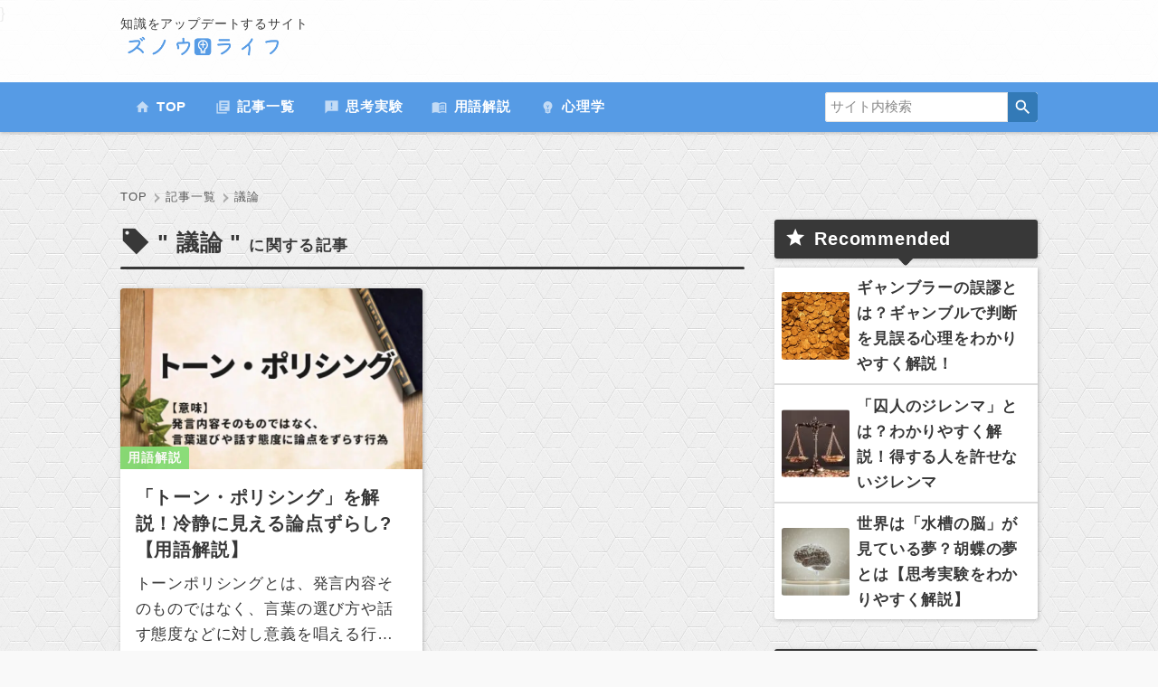

--- FILE ---
content_type: text/html; charset=UTF-8
request_url: https://zunolife.com/tag/%E8%AD%B0%E8%AB%96/
body_size: 10972
content:
<!DOCTYPE html>
<html>
<head>
<!-- Google tag (gtag.js) -->
<script async src="https://www.googletagmanager.com/gtag/js?id=G-QY20KNDF1H"></script>
<script>
  window.dataLayer = window.dataLayer || [];
  function gtag(){dataLayer.push(arguments);}
  gtag('js', new Date());

  gtag('config', 'G-QY20KNDF1H');
</script>
<meta charset="utf-8">
<meta name="viewport" content="width=device-width, initial-scale=1">

<link rel="preload" href="https://fonts.googleapis.com/css?family=Material+Icons|Material+Icons+Outlined|Material+Icons+Two+Tone|Material+Icons+Round|Material+Icons+Sharp&display=swap" as="style">
<link rel="stylesheet" href="https://fonts.googleapis.com/css?family=Material+Icons|Material+Icons+Outlined|Material+Icons+Two+Tone|Material+Icons+Round|Material+Icons+Sharp&display=swap" media="print" onload="this.media='all'">
	<style>img:is([sizes="auto" i], [sizes^="auto," i]) { contain-intrinsic-size: 3000px 1500px }</style>
	
		<!-- All in One SEO 4.8.5 - aioseo.com -->
		<title>議論 | ズノウライフ</title>
	<meta name="robots" content="noindex, max-snippet:-1, max-image-preview:large, max-video-preview:-1" />
	<meta name="google-site-verification" content="2Acb4yGw3dBP_OgDPCvXeD4PmWjf5jLncvP69WS5KmA" />
	<link rel="canonical" href="https://zunolife.com/tag/%e8%ad%b0%e8%ab%96/" />
	<meta name="generator" content="All in One SEO (AIOSEO) 4.8.5" />
		<script type="application/ld+json" class="aioseo-schema">
			{"@context":"https:\/\/schema.org","@graph":[{"@type":"BreadcrumbList","@id":"https:\/\/zunolife.com\/tag\/%E8%AD%B0%E8%AB%96\/#breadcrumblist","itemListElement":[{"@type":"ListItem","@id":"https:\/\/zunolife.com#listItem","position":1,"name":"\u30db\u30fc\u30e0","item":"https:\/\/zunolife.com","nextItem":{"@type":"ListItem","@id":"https:\/\/zunolife.com\/tag\/%e8%ad%b0%e8%ab%96\/#listItem","name":"\u8b70\u8ad6"}},{"@type":"ListItem","@id":"https:\/\/zunolife.com\/tag\/%e8%ad%b0%e8%ab%96\/#listItem","position":2,"name":"\u8b70\u8ad6","previousItem":{"@type":"ListItem","@id":"https:\/\/zunolife.com#listItem","name":"\u30db\u30fc\u30e0"}}]},{"@type":"CollectionPage","@id":"https:\/\/zunolife.com\/tag\/%E8%AD%B0%E8%AB%96\/#collectionpage","url":"https:\/\/zunolife.com\/tag\/%E8%AD%B0%E8%AB%96\/","name":"\u8b70\u8ad6 | \u30ba\u30ce\u30a6\u30e9\u30a4\u30d5","inLanguage":"ja","isPartOf":{"@id":"https:\/\/zunolife.com\/#website"},"breadcrumb":{"@id":"https:\/\/zunolife.com\/tag\/%E8%AD%B0%E8%AB%96\/#breadcrumblist"}},{"@type":"Organization","@id":"https:\/\/zunolife.com\/#organization","name":"SCALE\u682a\u5f0f\u4f1a\u793e","description":"\u77e5\u8b58\u3092\u30a2\u30c3\u30d7\u30c7\u30fc\u30c8\u3059\u308b\u30b5\u30a4\u30c8","url":"https:\/\/zunolife.com\/"},{"@type":"WebSite","@id":"https:\/\/zunolife.com\/#website","url":"https:\/\/zunolife.com\/","name":"\u30ba\u30ce\u30a6\u30e9\u30a4\u30d5","alternateName":"https:\/\/zunolife.com","description":"\u77e5\u8b58\u3092\u30a2\u30c3\u30d7\u30c7\u30fc\u30c8\u3059\u308b\u30b5\u30a4\u30c8","inLanguage":"ja","publisher":{"@id":"https:\/\/zunolife.com\/#organization"}}]}
		</script>
		<!-- All in One SEO -->

<link rel='dns-prefetch' href='//static.addtoany.com' />
<script type="text/javascript" id="wpp-js" data-sampling="0" data-sampling-rate="100" data-api-url="https://zunolife.com/wp-json/wordpress-popular-posts" data-post-id="0" data-token="dce952d39d" data-lang="0" data-debug="0" data-type="lazy" data-src="https://zunolife.com/wp-content/plugins/wordpress-popular-posts/assets/js/wpp.min.js?ver=7.3.3"></script>
<link rel="alternate" type="application/rss+xml" title="ズノウライフ &raquo; 議論 タグのフィード" href="https://zunolife.com/tag/%e8%ad%b0%e8%ab%96/feed/" />
<script type="text/javascript">
/* <![CDATA[ */
window._wpemojiSettings = {"baseUrl":"https:\/\/s.w.org\/images\/core\/emoji\/16.0.1\/72x72\/","ext":".png","svgUrl":"https:\/\/s.w.org\/images\/core\/emoji\/16.0.1\/svg\/","svgExt":".svg","source":{"concatemoji":"https:\/\/zunolife.com\/wp-includes\/js\/wp-emoji-release.min.js?ver=6.8.3"}};
/*! This file is auto-generated */
!function(s,n){var o,i,e;function c(e){try{var t={supportTests:e,timestamp:(new Date).valueOf()};sessionStorage.setItem(o,JSON.stringify(t))}catch(e){}}function p(e,t,n){e.clearRect(0,0,e.canvas.width,e.canvas.height),e.fillText(t,0,0);var t=new Uint32Array(e.getImageData(0,0,e.canvas.width,e.canvas.height).data),a=(e.clearRect(0,0,e.canvas.width,e.canvas.height),e.fillText(n,0,0),new Uint32Array(e.getImageData(0,0,e.canvas.width,e.canvas.height).data));return t.every(function(e,t){return e===a[t]})}function u(e,t){e.clearRect(0,0,e.canvas.width,e.canvas.height),e.fillText(t,0,0);for(var n=e.getImageData(16,16,1,1),a=0;a<n.data.length;a++)if(0!==n.data[a])return!1;return!0}function f(e,t,n,a){switch(t){case"flag":return n(e,"\ud83c\udff3\ufe0f\u200d\u26a7\ufe0f","\ud83c\udff3\ufe0f\u200b\u26a7\ufe0f")?!1:!n(e,"\ud83c\udde8\ud83c\uddf6","\ud83c\udde8\u200b\ud83c\uddf6")&&!n(e,"\ud83c\udff4\udb40\udc67\udb40\udc62\udb40\udc65\udb40\udc6e\udb40\udc67\udb40\udc7f","\ud83c\udff4\u200b\udb40\udc67\u200b\udb40\udc62\u200b\udb40\udc65\u200b\udb40\udc6e\u200b\udb40\udc67\u200b\udb40\udc7f");case"emoji":return!a(e,"\ud83e\udedf")}return!1}function g(e,t,n,a){var r="undefined"!=typeof WorkerGlobalScope&&self instanceof WorkerGlobalScope?new OffscreenCanvas(300,150):s.createElement("canvas"),o=r.getContext("2d",{willReadFrequently:!0}),i=(o.textBaseline="top",o.font="600 32px Arial",{});return e.forEach(function(e){i[e]=t(o,e,n,a)}),i}function t(e){var t=s.createElement("script");t.src=e,t.defer=!0,s.head.appendChild(t)}"undefined"!=typeof Promise&&(o="wpEmojiSettingsSupports",i=["flag","emoji"],n.supports={everything:!0,everythingExceptFlag:!0},e=new Promise(function(e){s.addEventListener("DOMContentLoaded",e,{once:!0})}),new Promise(function(t){var n=function(){try{var e=JSON.parse(sessionStorage.getItem(o));if("object"==typeof e&&"number"==typeof e.timestamp&&(new Date).valueOf()<e.timestamp+604800&&"object"==typeof e.supportTests)return e.supportTests}catch(e){}return null}();if(!n){if("undefined"!=typeof Worker&&"undefined"!=typeof OffscreenCanvas&&"undefined"!=typeof URL&&URL.createObjectURL&&"undefined"!=typeof Blob)try{var e="postMessage("+g.toString()+"("+[JSON.stringify(i),f.toString(),p.toString(),u.toString()].join(",")+"));",a=new Blob([e],{type:"text/javascript"}),r=new Worker(URL.createObjectURL(a),{name:"wpTestEmojiSupports"});return void(r.onmessage=function(e){c(n=e.data),r.terminate(),t(n)})}catch(e){}c(n=g(i,f,p,u))}t(n)}).then(function(e){for(var t in e)n.supports[t]=e[t],n.supports.everything=n.supports.everything&&n.supports[t],"flag"!==t&&(n.supports.everythingExceptFlag=n.supports.everythingExceptFlag&&n.supports[t]);n.supports.everythingExceptFlag=n.supports.everythingExceptFlag&&!n.supports.flag,n.DOMReady=!1,n.readyCallback=function(){n.DOMReady=!0}}).then(function(){return e}).then(function(){var e;n.supports.everything||(n.readyCallback(),(e=n.source||{}).concatemoji?t(e.concatemoji):e.wpemoji&&e.twemoji&&(t(e.twemoji),t(e.wpemoji)))}))}((window,document),window._wpemojiSettings);
/* ]]> */
</script>
<style id='wp-emoji-styles-inline-css' type='text/css'>

	img.wp-smiley, img.emoji {
		display: inline !important;
		border: none !important;
		box-shadow: none !important;
		height: 1em !important;
		width: 1em !important;
		margin: 0 0.07em !important;
		vertical-align: -0.1em !important;
		background: none !important;
		padding: 0 !important;
	}
</style>
<link rel='stylesheet' id='wp-block-library-css' href='https://zunolife.com/wp-includes/css/dist/block-library/style.min.css?ver=6.8.3' type='text/css' media='all' />
<style id='classic-theme-styles-inline-css' type='text/css'>
/*! This file is auto-generated */
.wp-block-button__link{color:#fff;background-color:#32373c;border-radius:9999px;box-shadow:none;text-decoration:none;padding:calc(.667em + 2px) calc(1.333em + 2px);font-size:1.125em}.wp-block-file__button{background:#32373c;color:#fff;text-decoration:none}
</style>
<style id='global-styles-inline-css' type='text/css'>
:root{--wp--preset--aspect-ratio--square: 1;--wp--preset--aspect-ratio--4-3: 4/3;--wp--preset--aspect-ratio--3-4: 3/4;--wp--preset--aspect-ratio--3-2: 3/2;--wp--preset--aspect-ratio--2-3: 2/3;--wp--preset--aspect-ratio--16-9: 16/9;--wp--preset--aspect-ratio--9-16: 9/16;--wp--preset--color--black: #000000;--wp--preset--color--cyan-bluish-gray: #abb8c3;--wp--preset--color--white: #ffffff;--wp--preset--color--pale-pink: #f78da7;--wp--preset--color--vivid-red: #cf2e2e;--wp--preset--color--luminous-vivid-orange: #ff6900;--wp--preset--color--luminous-vivid-amber: #fcb900;--wp--preset--color--light-green-cyan: #7bdcb5;--wp--preset--color--vivid-green-cyan: #00d084;--wp--preset--color--pale-cyan-blue: #8ed1fc;--wp--preset--color--vivid-cyan-blue: #0693e3;--wp--preset--color--vivid-purple: #9b51e0;--wp--preset--gradient--vivid-cyan-blue-to-vivid-purple: linear-gradient(135deg,rgba(6,147,227,1) 0%,rgb(155,81,224) 100%);--wp--preset--gradient--light-green-cyan-to-vivid-green-cyan: linear-gradient(135deg,rgb(122,220,180) 0%,rgb(0,208,130) 100%);--wp--preset--gradient--luminous-vivid-amber-to-luminous-vivid-orange: linear-gradient(135deg,rgba(252,185,0,1) 0%,rgba(255,105,0,1) 100%);--wp--preset--gradient--luminous-vivid-orange-to-vivid-red: linear-gradient(135deg,rgba(255,105,0,1) 0%,rgb(207,46,46) 100%);--wp--preset--gradient--very-light-gray-to-cyan-bluish-gray: linear-gradient(135deg,rgb(238,238,238) 0%,rgb(169,184,195) 100%);--wp--preset--gradient--cool-to-warm-spectrum: linear-gradient(135deg,rgb(74,234,220) 0%,rgb(151,120,209) 20%,rgb(207,42,186) 40%,rgb(238,44,130) 60%,rgb(251,105,98) 80%,rgb(254,248,76) 100%);--wp--preset--gradient--blush-light-purple: linear-gradient(135deg,rgb(255,206,236) 0%,rgb(152,150,240) 100%);--wp--preset--gradient--blush-bordeaux: linear-gradient(135deg,rgb(254,205,165) 0%,rgb(254,45,45) 50%,rgb(107,0,62) 100%);--wp--preset--gradient--luminous-dusk: linear-gradient(135deg,rgb(255,203,112) 0%,rgb(199,81,192) 50%,rgb(65,88,208) 100%);--wp--preset--gradient--pale-ocean: linear-gradient(135deg,rgb(255,245,203) 0%,rgb(182,227,212) 50%,rgb(51,167,181) 100%);--wp--preset--gradient--electric-grass: linear-gradient(135deg,rgb(202,248,128) 0%,rgb(113,206,126) 100%);--wp--preset--gradient--midnight: linear-gradient(135deg,rgb(2,3,129) 0%,rgb(40,116,252) 100%);--wp--preset--font-size--small: 13px;--wp--preset--font-size--medium: 20px;--wp--preset--font-size--large: 36px;--wp--preset--font-size--x-large: 42px;--wp--preset--spacing--20: 0.44rem;--wp--preset--spacing--30: 0.67rem;--wp--preset--spacing--40: 1rem;--wp--preset--spacing--50: 1.5rem;--wp--preset--spacing--60: 2.25rem;--wp--preset--spacing--70: 3.38rem;--wp--preset--spacing--80: 5.06rem;--wp--preset--shadow--natural: 6px 6px 9px rgba(0, 0, 0, 0.2);--wp--preset--shadow--deep: 12px 12px 50px rgba(0, 0, 0, 0.4);--wp--preset--shadow--sharp: 6px 6px 0px rgba(0, 0, 0, 0.2);--wp--preset--shadow--outlined: 6px 6px 0px -3px rgba(255, 255, 255, 1), 6px 6px rgba(0, 0, 0, 1);--wp--preset--shadow--crisp: 6px 6px 0px rgba(0, 0, 0, 1);}:where(.is-layout-flex){gap: 0.5em;}:where(.is-layout-grid){gap: 0.5em;}body .is-layout-flex{display: flex;}.is-layout-flex{flex-wrap: wrap;align-items: center;}.is-layout-flex > :is(*, div){margin: 0;}body .is-layout-grid{display: grid;}.is-layout-grid > :is(*, div){margin: 0;}:where(.wp-block-columns.is-layout-flex){gap: 2em;}:where(.wp-block-columns.is-layout-grid){gap: 2em;}:where(.wp-block-post-template.is-layout-flex){gap: 1.25em;}:where(.wp-block-post-template.is-layout-grid){gap: 1.25em;}.has-black-color{color: var(--wp--preset--color--black) !important;}.has-cyan-bluish-gray-color{color: var(--wp--preset--color--cyan-bluish-gray) !important;}.has-white-color{color: var(--wp--preset--color--white) !important;}.has-pale-pink-color{color: var(--wp--preset--color--pale-pink) !important;}.has-vivid-red-color{color: var(--wp--preset--color--vivid-red) !important;}.has-luminous-vivid-orange-color{color: var(--wp--preset--color--luminous-vivid-orange) !important;}.has-luminous-vivid-amber-color{color: var(--wp--preset--color--luminous-vivid-amber) !important;}.has-light-green-cyan-color{color: var(--wp--preset--color--light-green-cyan) !important;}.has-vivid-green-cyan-color{color: var(--wp--preset--color--vivid-green-cyan) !important;}.has-pale-cyan-blue-color{color: var(--wp--preset--color--pale-cyan-blue) !important;}.has-vivid-cyan-blue-color{color: var(--wp--preset--color--vivid-cyan-blue) !important;}.has-vivid-purple-color{color: var(--wp--preset--color--vivid-purple) !important;}.has-black-background-color{background-color: var(--wp--preset--color--black) !important;}.has-cyan-bluish-gray-background-color{background-color: var(--wp--preset--color--cyan-bluish-gray) !important;}.has-white-background-color{background-color: var(--wp--preset--color--white) !important;}.has-pale-pink-background-color{background-color: var(--wp--preset--color--pale-pink) !important;}.has-vivid-red-background-color{background-color: var(--wp--preset--color--vivid-red) !important;}.has-luminous-vivid-orange-background-color{background-color: var(--wp--preset--color--luminous-vivid-orange) !important;}.has-luminous-vivid-amber-background-color{background-color: var(--wp--preset--color--luminous-vivid-amber) !important;}.has-light-green-cyan-background-color{background-color: var(--wp--preset--color--light-green-cyan) !important;}.has-vivid-green-cyan-background-color{background-color: var(--wp--preset--color--vivid-green-cyan) !important;}.has-pale-cyan-blue-background-color{background-color: var(--wp--preset--color--pale-cyan-blue) !important;}.has-vivid-cyan-blue-background-color{background-color: var(--wp--preset--color--vivid-cyan-blue) !important;}.has-vivid-purple-background-color{background-color: var(--wp--preset--color--vivid-purple) !important;}.has-black-border-color{border-color: var(--wp--preset--color--black) !important;}.has-cyan-bluish-gray-border-color{border-color: var(--wp--preset--color--cyan-bluish-gray) !important;}.has-white-border-color{border-color: var(--wp--preset--color--white) !important;}.has-pale-pink-border-color{border-color: var(--wp--preset--color--pale-pink) !important;}.has-vivid-red-border-color{border-color: var(--wp--preset--color--vivid-red) !important;}.has-luminous-vivid-orange-border-color{border-color: var(--wp--preset--color--luminous-vivid-orange) !important;}.has-luminous-vivid-amber-border-color{border-color: var(--wp--preset--color--luminous-vivid-amber) !important;}.has-light-green-cyan-border-color{border-color: var(--wp--preset--color--light-green-cyan) !important;}.has-vivid-green-cyan-border-color{border-color: var(--wp--preset--color--vivid-green-cyan) !important;}.has-pale-cyan-blue-border-color{border-color: var(--wp--preset--color--pale-cyan-blue) !important;}.has-vivid-cyan-blue-border-color{border-color: var(--wp--preset--color--vivid-cyan-blue) !important;}.has-vivid-purple-border-color{border-color: var(--wp--preset--color--vivid-purple) !important;}.has-vivid-cyan-blue-to-vivid-purple-gradient-background{background: var(--wp--preset--gradient--vivid-cyan-blue-to-vivid-purple) !important;}.has-light-green-cyan-to-vivid-green-cyan-gradient-background{background: var(--wp--preset--gradient--light-green-cyan-to-vivid-green-cyan) !important;}.has-luminous-vivid-amber-to-luminous-vivid-orange-gradient-background{background: var(--wp--preset--gradient--luminous-vivid-amber-to-luminous-vivid-orange) !important;}.has-luminous-vivid-orange-to-vivid-red-gradient-background{background: var(--wp--preset--gradient--luminous-vivid-orange-to-vivid-red) !important;}.has-very-light-gray-to-cyan-bluish-gray-gradient-background{background: var(--wp--preset--gradient--very-light-gray-to-cyan-bluish-gray) !important;}.has-cool-to-warm-spectrum-gradient-background{background: var(--wp--preset--gradient--cool-to-warm-spectrum) !important;}.has-blush-light-purple-gradient-background{background: var(--wp--preset--gradient--blush-light-purple) !important;}.has-blush-bordeaux-gradient-background{background: var(--wp--preset--gradient--blush-bordeaux) !important;}.has-luminous-dusk-gradient-background{background: var(--wp--preset--gradient--luminous-dusk) !important;}.has-pale-ocean-gradient-background{background: var(--wp--preset--gradient--pale-ocean) !important;}.has-electric-grass-gradient-background{background: var(--wp--preset--gradient--electric-grass) !important;}.has-midnight-gradient-background{background: var(--wp--preset--gradient--midnight) !important;}.has-small-font-size{font-size: var(--wp--preset--font-size--small) !important;}.has-medium-font-size{font-size: var(--wp--preset--font-size--medium) !important;}.has-large-font-size{font-size: var(--wp--preset--font-size--large) !important;}.has-x-large-font-size{font-size: var(--wp--preset--font-size--x-large) !important;}
:where(.wp-block-post-template.is-layout-flex){gap: 1.25em;}:where(.wp-block-post-template.is-layout-grid){gap: 1.25em;}
:where(.wp-block-columns.is-layout-flex){gap: 2em;}:where(.wp-block-columns.is-layout-grid){gap: 2em;}
:root :where(.wp-block-pullquote){font-size: 1.5em;line-height: 1.6;}
</style>
<link rel='stylesheet' id='wordpress-popular-posts-css-css' href='https://zunolife.com/wp-content/plugins/wordpress-popular-posts/assets/css/wpp.css?ver=7.3.3' type='text/css' media='all' />
<link rel='stylesheet' id='parent-style-css' href='https://zunolife.com/wp-content/themes/shikou/style.css?ver=6.8.3' type='text/css' media='all' />
<link rel='stylesheet' id='child-style-css' href='https://zunolife.com/wp-content/themes/shikou-child/style.css?ver=6.8.3' type='text/css' media='all' />
<link rel='stylesheet' id='style-css' href='https://zunolife.com/wp-content/themes/shikou/css/style.css?ver=1.0' type='text/css' media='all' />
<link rel='stylesheet' id='scrollbar-css' href='https://zunolife.com/wp-content/themes/shikou/css/jquery.mCustomScrollbar.css?ver=6.8.3' type='text/css' media='all' />
<link rel='stylesheet' id='recent-posts-widget-with-thumbnails-public-style-css' href='https://zunolife.com/wp-content/plugins/recent-posts-widget-with-thumbnails/public.css?ver=7.1.1' type='text/css' media='all' />
<link rel='stylesheet' id='wp-pagenavi-css' href='https://zunolife.com/wp-content/plugins/wp-pagenavi/pagenavi-css.css?ver=2.70' type='text/css' media='all' />
<link rel='stylesheet' id='addtoany-css' href='https://zunolife.com/wp-content/plugins/add-to-any/addtoany.min.css?ver=1.16' type='text/css' media='all' />
<script type="text/javascript" id="addtoany-core-js-before">
/* <![CDATA[ */
window.a2a_config=window.a2a_config||{};a2a_config.callbacks=[];a2a_config.overlays=[];a2a_config.templates={};a2a_localize = {
	Share: "共有",
	Save: "ブックマーク",
	Subscribe: "購読",
	Email: "メール",
	Bookmark: "ブックマーク",
	ShowAll: "すべて表示する",
	ShowLess: "小さく表示する",
	FindServices: "サービスを探す",
	FindAnyServiceToAddTo: "追加するサービスを今すぐ探す",
	PoweredBy: "Powered by",
	ShareViaEmail: "メールでシェアする",
	SubscribeViaEmail: "メールで購読する",
	BookmarkInYourBrowser: "ブラウザにブックマーク",
	BookmarkInstructions: "このページをブックマークするには、 Ctrl+D または \u2318+D を押下。",
	AddToYourFavorites: "お気に入りに追加",
	SendFromWebOrProgram: "任意のメールアドレスまたはメールプログラムから送信",
	EmailProgram: "メールプログラム",
	More: "詳細&#8230;",
	ThanksForSharing: "共有ありがとうございます !",
	ThanksForFollowing: "フォローありがとうございます !"
};

a2a_config.icon_color="transparent";
/* ]]> */
</script>
<script type="text/javascript" defer src="https://static.addtoany.com/menu/page.js" id="addtoany-core-js"></script>
<link rel="https://api.w.org/" href="https://zunolife.com/wp-json/" /><link rel="alternate" title="JSON" type="application/json" href="https://zunolife.com/wp-json/wp/v2/tags/89" /><link rel="EditURI" type="application/rsd+xml" title="RSD" href="https://zunolife.com/xmlrpc.php?rsd" />
<meta name="generator" content="WordPress 6.8.3" />
            <style id="wpp-loading-animation-styles">@-webkit-keyframes bgslide{from{background-position-x:0}to{background-position-x:-200%}}@keyframes bgslide{from{background-position-x:0}to{background-position-x:-200%}}.wpp-widget-block-placeholder,.wpp-shortcode-placeholder{margin:0 auto;width:60px;height:3px;background:#dd3737;background:linear-gradient(90deg,#dd3737 0%,#571313 10%,#dd3737 100%);background-size:200% auto;border-radius:3px;-webkit-animation:bgslide 1s infinite linear;animation:bgslide 1s infinite linear}</style>
            <style type="text/css">
#wpadminbar{
top: auto !important;
bottom: 0;
}
</style><noscript><style>.lazyload[data-src]{display:none !important;}</style></noscript><style>.lazyload{background-image:none !important;}.lazyload:before{background-image:none !important;}</style><link rel="icon" href="https://zunolife.com/wp-content/uploads/2020/06/32-4.ico" sizes="32x32" />
<link rel="icon" href="https://zunolife.com/wp-content/uploads/2020/06/32-4.ico" sizes="192x192" />
<link rel="apple-touch-icon" href="https://zunolife.com/wp-content/uploads/2020/06/32-4.ico" />
<meta name="msapplication-TileImage" content="https://zunolife.com/wp-content/uploads/2020/06/32-4.ico" />
<script async
     crossorigin="anonymous" data-type="lazy" data-src="https://pagead2.googlesyndication.com/pagead/js/adsbygoogle.js?client=ca-pub-2414775132653450"></script>
</head>
<body class="archive tag tag-89 wp-theme-shikou wp-child-theme-shikou-child">
<div class="overlay"></div>

<button type="button" class="navBt"><span></span><span class="text">MENU</span></button>

<header id="header">

<div class="siteinfo">
	<div class="containerWrap">
		<div class="container">
			<div class="textWrap">
			<p>知識をアップデートするサイト</p>
			<h1><a href="https://zunolife.com"><img src="[data-uri]" width="187" height="30"  alt="ズノウライフ" data-src="https://zunolife.com/wp-content/themes/shikou-child/../shikou/images/logo.svg" decoding="async" class="lazyload" data-eio-rwidth="187" data-eio-rheight="30"><noscript><img src="https://zunolife.com/wp-content/themes/shikou-child/../shikou/images/logo.svg" width="187" height="30"  alt="ズノウライフ" data-eio="l"></noscript></a></h1>
			</div>
		</div>
	</div>
</div>

<nav id="mainNav">
<div class="container flex">
<div class="menu-menu2-container"><ul id="menu-menu2" class="menu"><li id="menu-item-791" class="menu-item menu-item-type-post_type menu-item-object-page menu-item-home menu-item-791"><a href="https://zunolife.com/">TOP</a></li>
<li id="menu-item-792" class="menu-item menu-item-type-post_type menu-item-object-page current_page_parent menu-item-792"><a href="https://zunolife.com/top/%e8%a8%98%e4%ba%8b%e4%b8%80%e8%a6%a7/">記事一覧</a></li>
<li id="menu-item-797" class="menu-item menu-item-type-taxonomy menu-item-object-category menu-item-797"><a href="https://zunolife.com/category/%e6%80%9d%e8%80%83%e5%ae%9f%e9%a8%93/">思考実験</a></li>
<li id="menu-item-796" class="menu-item menu-item-type-taxonomy menu-item-object-category menu-item-796"><a href="https://zunolife.com/category/%e7%94%a8%e8%aa%9e%e8%a7%a3%e8%aa%ac/">用語解説</a></li>
<li id="menu-item-1808" class="menu-item menu-item-type-taxonomy menu-item-object-category menu-item-1808"><a href="https://zunolife.com/category/%e5%bf%83%e7%90%86%e5%ad%a6/">心理学</a></li>
</ul></div><form role="search" method="get" class="searchform" action="https://zunolife.com/">
	<div class="inputWrap">
		<input type="text" placeholder="サイト内検索" name="s" class="s" value="">
		<input type="submit" value="" alt="検索" title="検索" class="searchsubmit">
	</div>
</form></div>
</nav>


</header>

<script async
     crossorigin="anonymous" data-type="lazy" data-src="https://pagead2.googlesyndication.com/pagead/js/adsbygoogle.js?client=ca-pub-2414775132653450"></script>
     
     
}


<div class="wrapper">

<div class="breadcrumbs" typeof="BreadcrumbList" vocab="http://schema.org/">
<div class="container">
	<!-- Breadcrumb NavXT 7.4.1 -->
<span property="itemListElement" typeof="ListItem"><a property="item" typeof="WebPage" title="Go to ズノウライフ." href="https://zunolife.com" class="home"><span property="name">TOP</span></a><meta property="position" content="1"></span><span property="itemListElement" typeof="ListItem"><a property="item" typeof="WebPage" title="Go to 記事一覧." href="https://zunolife.com/top/%e8%a8%98%e4%ba%8b%e4%b8%80%e8%a6%a7/" class="post-root post post-post"><span property="name">記事一覧</span></a><meta property="position" content="2"></span><span class="archive taxonomy post_tag current-item">議論</span></div>
</div>

<div class="container flex">

<div id="contents">


<h1 class="archive-title"><i class="material-icons-sharp">local_offer</i><span>&quot;&nbsp;議論&nbsp;&quot;<span>に関する記事</span></span></h1>


<div class="contentsInner flex">


<article class="post-1366 post type-post status-publish format-standard has-post-thumbnail hentry category-5 tag-79 tag-89">

<div class="wrap">

<div class="postInner">
			<div class="excerpt">
			<a class="flex" href="https://zunolife.com/tonepolicing/">
								<div class="thumbnail">
					<div class="thumbnailInner"><img width="780" height="520" src="[data-uri]" class="attachment-post-thumbnail size-post-thumbnail wp-post-image lazyload" alt="トーンポリシング" decoding="async" fetchpriority="high"   data-src="https://zunolife.com/wp-content/uploads/2022/07/tone00.jpg" data-srcset="https://zunolife.com/wp-content/uploads/2022/07/tone00.jpg 780w, https://zunolife.com/wp-content/uploads/2022/07/tone00-768x512.jpg 768w" data-sizes="auto" data-eio-rwidth="780" data-eio-rheight="520" /><noscript><img width="780" height="520" src="https://zunolife.com/wp-content/uploads/2022/07/tone00.jpg" class="attachment-post-thumbnail size-post-thumbnail wp-post-image" alt="トーンポリシング" decoding="async" fetchpriority="high" srcset="https://zunolife.com/wp-content/uploads/2022/07/tone00.jpg 780w, https://zunolife.com/wp-content/uploads/2022/07/tone00-768x512.jpg 768w" sizes="(max-width: 780px) 100vw, 780px" data-eio="l" /></noscript></div>
				</div>
								<div class="textBox">
					<div class="textBoxInner">
					<object><a href="https://zunolife.com/category/%e7%94%a8%e8%aa%9e%e8%a7%a3%e8%aa%ac/" rel="category tag">用語解説</a></object>
					<h1>「トーン・ポリシング」を解説！冷静に見える論点ずらし?【用語解説】</h1>
					<p>トーンポリシングとは、発言内容そのものではなく、言葉の選び方や話す態度などに対し意義を唱える行為です。<br />
一見冷静で中立的な指摘に見えますが、内容とは異なる部分を攻撃することで、発言者が本来主張したい内容をうやむやにしてしまうという問題点があります。</p>
					</div>
					<button class="more">続きを読む<i class="fas fa-angle-right"></i></button>
				</div>
			</a>
		</div>
	</div>
</div><!--- /wrap --->



</article>


</div><!--- /contentsInner --->


</div><!--- /contents --->

<aside id="sidebar">

<div class="widget widget-random">
<h2 class="widgettitle">Recommended</h2>
<ul class="random-posts">
<li>
<a href="https://zunolife.com/gambler/" title="ギャンブラーの誤謬とは？ギャンブルで判断を見誤る心理をわかりやすく解説！">
		<div class="thumbnail">
		<div class="thumbnailInner">
			<img width="780" height="518" src="[data-uri]" class="attachment-post-thumbnail size-post-thumbnail wp-post-image lazyload" alt="" decoding="async"   data-src="https://zunolife.com/wp-content/uploads/2022/03/coin00.jpg" data-srcset="https://zunolife.com/wp-content/uploads/2022/03/coin00.jpg 780w, https://zunolife.com/wp-content/uploads/2022/03/coin00-768x510.jpg 768w" data-sizes="auto" data-eio-rwidth="780" data-eio-rheight="518" /><noscript><img width="780" height="518" src="https://zunolife.com/wp-content/uploads/2022/03/coin00.jpg" class="attachment-post-thumbnail size-post-thumbnail wp-post-image" alt="" decoding="async" srcset="https://zunolife.com/wp-content/uploads/2022/03/coin00.jpg 780w, https://zunolife.com/wp-content/uploads/2022/03/coin00-768x510.jpg 768w" sizes="(max-width: 780px) 100vw, 780px" data-eio="l" /></noscript>		</div>
	</div>
	</a>
<a href="https://zunolife.com/gambler/" title="ギャンブラーの誤謬とは？ギャンブルで判断を見誤る心理をわかりやすく解説！">ギャンブラーの誤謬とは？ギャンブルで判断を見誤る心理をわかりやすく解説！</a>
</li>
<li>
<a href="https://zunolife.com/prisoner/" title="「囚人のジレンマ」とは？わかりやすく解説！得する人を許せないジレンマ">
		<div class="thumbnail">
		<div class="thumbnailInner">
			<img width="400" height="267" src="[data-uri]" class="attachment-post-thumbnail size-post-thumbnail wp-post-image lazyload" alt="" decoding="async"   data-src="https://zunolife.com/wp-content/uploads/2020/02/3330466_m.jpg" data-srcset="https://zunolife.com/wp-content/uploads/2020/02/3330466_m.jpg 400w, https://zunolife.com/wp-content/uploads/2020/02/3330466_m-300x200.jpg 300w, https://zunolife.com/wp-content/uploads/2020/02/3330466_m-1024x684.jpg 1024w, https://zunolife.com/wp-content/uploads/2020/02/3330466_m-150x100.jpg 150w, https://zunolife.com/wp-content/uploads/2020/02/3330466_m-768x513.jpg 768w" data-sizes="auto" data-eio-rwidth="400" data-eio-rheight="267" /><noscript><img width="400" height="267" src="https://zunolife.com/wp-content/uploads/2020/02/3330466_m.jpg" class="attachment-post-thumbnail size-post-thumbnail wp-post-image" alt="" decoding="async" srcset="https://zunolife.com/wp-content/uploads/2020/02/3330466_m.jpg 400w, https://zunolife.com/wp-content/uploads/2020/02/3330466_m-300x200.jpg 300w, https://zunolife.com/wp-content/uploads/2020/02/3330466_m-1024x684.jpg 1024w, https://zunolife.com/wp-content/uploads/2020/02/3330466_m-150x100.jpg 150w, https://zunolife.com/wp-content/uploads/2020/02/3330466_m-768x513.jpg 768w" sizes="(max-width: 400px) 100vw, 400px" data-eio="l" /></noscript>		</div>
	</div>
	</a>
<a href="https://zunolife.com/prisoner/" title="「囚人のジレンマ」とは？わかりやすく解説！得する人を許せないジレンマ">「囚人のジレンマ」とは？わかりやすく解説！得する人を許せないジレンマ</a>
</li>
<li>
<a href="https://zunolife.com/brain/" title="世界は「水槽の脳」が見ている夢？胡蝶の夢とは【思考実験をわかりやすく解説】">
		<div class="thumbnail">
		<div class="thumbnailInner">
			<img width="700" height="472" src="[data-uri]" class="attachment-post-thumbnail size-post-thumbnail wp-post-image lazyload" alt="" decoding="async"   data-src="https://zunolife.com/wp-content/uploads/2020/05/brain-1.jpg" data-srcset="https://zunolife.com/wp-content/uploads/2020/05/brain-1.jpg 700w, https://zunolife.com/wp-content/uploads/2020/05/brain-1-300x202.jpg 300w, https://zunolife.com/wp-content/uploads/2020/05/brain-1-150x101.jpg 150w" data-sizes="auto" data-eio-rwidth="700" data-eio-rheight="472" /><noscript><img width="700" height="472" src="https://zunolife.com/wp-content/uploads/2020/05/brain-1.jpg" class="attachment-post-thumbnail size-post-thumbnail wp-post-image" alt="" decoding="async" srcset="https://zunolife.com/wp-content/uploads/2020/05/brain-1.jpg 700w, https://zunolife.com/wp-content/uploads/2020/05/brain-1-300x202.jpg 300w, https://zunolife.com/wp-content/uploads/2020/05/brain-1-150x101.jpg 150w" sizes="(max-width: 700px) 100vw, 700px" data-eio="l" /></noscript>		</div>
	</div>
	</a>
<a href="https://zunolife.com/brain/" title="世界は「水槽の脳」が見ている夢？胡蝶の夢とは【思考実験をわかりやすく解説】">世界は「水槽の脳」が見ている夢？胡蝶の夢とは【思考実験をわかりやすく解説】</a>
</li>
</ul>
</div>

<ul>
<li id="search-3" class="widget widget_search"><h2 class="widgettitle">Search</h2>
<form role="search" method="get" class="searchform" action="https://zunolife.com/">
	<div class="inputWrap">
		<input type="text" placeholder="サイト内検索" name="s" class="s" value="">
		<input type="submit" value="" alt="検索" title="検索" class="searchsubmit">
	</div>
</form></li>
<li id="block-5" class="widget widget_block">
<div class="wp-block-group"><div class="wp-block-group__inner-container is-layout-flow wp-block-group-is-layout-flow"></div></div>
</li>
<li id="categories-3" class="widget widget_categories"><h2 class="widgettitle">Category</h2>

			<ul>
					<li class="cat-item cat-item-90"><a href="https://zunolife.com/category/%e5%bf%83%e7%90%86%e5%ad%a6/">心理学</a>
</li>
	<li class="cat-item cat-item-2"><a href="https://zunolife.com/category/%e6%80%9d%e8%80%83%e5%ae%9f%e9%a8%93/">思考実験</a>
</li>
	<li class="cat-item cat-item-5"><a href="https://zunolife.com/category/%e7%94%a8%e8%aa%9e%e8%a7%a3%e8%aa%ac/">用語解説</a>
</li>
			</ul>

			</li>
<li id="tag_cloud-2" class="widget widget_tag_cloud"><h2 class="widgettitle">Tag</h2>
<div class="tagcloud"><a href="https://zunolife.com/tag/ai/" class="tag-cloud-link tag-link-62 tag-link-position-1" style="font-size: 13.283018867925pt;" aria-label="AI (4個の項目)">AI</a>
<a href="https://zunolife.com/tag/%e4%ba%ba%e5%b7%a5%e7%9f%a5%e8%83%bd/" class="tag-cloud-link tag-link-61 tag-link-position-2" style="font-size: 10.377358490566pt;" aria-label="人工知能 (2個の項目)">人工知能</a>
<a href="https://zunolife.com/tag/%e5%80%ab%e7%90%86/" class="tag-cloud-link tag-link-63 tag-link-position-3" style="font-size: 15.924528301887pt;" aria-label="倫理 (7個の項目)">倫理</a>
<a href="https://zunolife.com/tag/%e5%93%b2%e5%ad%a6/" class="tag-cloud-link tag-link-60 tag-link-position-4" style="font-size: 22pt;" aria-label="哲学 (22個の項目)">哲学</a>
<a href="https://zunolife.com/tag/%e5%bf%83%e7%90%86/" class="tag-cloud-link tag-link-80 tag-link-position-5" style="font-size: 15.264150943396pt;" aria-label="心理 (6個の項目)">心理</a>
<a href="https://zunolife.com/tag/%e6%80%9d%e8%80%83%e5%ae%9f%e9%a8%93/" class="tag-cloud-link tag-link-84 tag-link-position-6" style="font-size: 8pt;" aria-label="思考実験 (1個の項目)">思考実験</a>
<a href="https://zunolife.com/tag/%e6%9c%aa%e6%9d%a5/" class="tag-cloud-link tag-link-82 tag-link-position-7" style="font-size: 8pt;" aria-label="未来 (1個の項目)">未来</a>
<a href="https://zunolife.com/tag/%e7%94%a8%e8%aa%9e%e8%a7%a3%e8%aa%ac/" class="tag-cloud-link tag-link-79 tag-link-position-8" style="font-size: 18.301886792453pt;" aria-label="用語解説 (11個の項目)">用語解説</a>
<a href="https://zunolife.com/tag/%e8%aa%8d%e7%9f%a5/" class="tag-cloud-link tag-link-77 tag-link-position-9" style="font-size: 14.339622641509pt;" aria-label="認知 (5個の項目)">認知</a>
<a href="https://zunolife.com/tag/%e9%87%8f%e5%ad%90%e5%ad%a6/" class="tag-cloud-link tag-link-83 tag-link-position-10" style="font-size: 8pt;" aria-label="量子学 (1個の項目)">量子学</a></div>
</li>
</ul>

</aside>
</div><!--- /container --->

</div><!--- /wrapper --->

<footer>
<div class="container">
<div class="footerTop flex">
<div class="leftMenu flex">
<div class="footerMenu">
<span class="h7">Category</span>
<ul class="info">
	<li class="cat-item cat-item-90"><a href="https://zunolife.com/category/%e5%bf%83%e7%90%86%e5%ad%a6/">心理学</a>
</li>
	<li class="cat-item cat-item-2"><a href="https://zunolife.com/category/%e6%80%9d%e8%80%83%e5%ae%9f%e9%a8%93/">思考実験</a>
</li>
	<li class="cat-item cat-item-5"><a href="https://zunolife.com/category/%e7%94%a8%e8%aa%9e%e8%a7%a3%e8%aa%ac/">用語解説</a>
</li>
</ul>
</div><!--- /footerMenu --->
<div class="footerMenu">
<span class="h7">Menu list</span>
<ul class="info">
<li><a href="https://zunolife.com/top/%e8%a8%98%e4%ba%8b%e4%b8%80%e8%a6%a7/">記事一覧</a></li>
<li><a href="https://zunolife.com/top/%e3%82%bf%e3%82%b0%e4%b8%80%e8%a6%a7/">タグ一覧</a></li>
<li><a href="https://zunolife.com/top/%e4%ba%ba%e6%b0%97%e8%a8%98%e4%ba%8b%e4%b8%80%e8%a6%a7/">人気記事TOP20</a></li>
</ul>
</div><!--- /footerMenu --->
<div class="footerMenu">
<span class="h7">Information</span>
<ul class="info">
<li><a href="https://zunolife.com/top/%e3%81%af%e3%81%98%e3%82%81%e3%81%ab/">このサイトについて</a></li>
<li><a href="https://zunolife.com/top/%e3%83%97%e3%83%a9%e3%82%a4%e3%83%90%e3%82%b7%e3%83%bc%e3%83%9d%e3%83%aa%e3%82%b7%e3%83%bc/">プライバシーポリシー</a></li>
</ul>
</div><!--- /footerMenu --->
</div>
<div class="footerMenu rightMenu">
<!---<span class="h7">Company</span>--->
<ul class="company">
<li>Created by <a href="https://scaleg.com/">SCALE, Inc.</a></li>
<li>Follow us <a href="https://twitter.com/scale0801" class="twLink"><i class="fab fa-twitter"></i>SCALE0801</a></li>
</ul>
</div><!--- /footerMenu --->
</div>
<div class="footerBottom">
<span>&copy; 2020 SCALE, Inc.</span>
</div>
</div>
</footer>

<!--- script --->
<!--- /script --->

<script type="speculationrules">
{"prefetch":[{"source":"document","where":{"and":[{"href_matches":"\/*"},{"not":{"href_matches":["\/wp-*.php","\/wp-admin\/*","\/wp-content\/uploads\/*","\/wp-content\/*","\/wp-content\/plugins\/*","\/wp-content\/themes\/shikou-child\/*","\/wp-content\/themes\/shikou\/*","\/*\\?(.+)"]}},{"not":{"selector_matches":"a[rel~=\"nofollow\"]"}},{"not":{"selector_matches":".no-prefetch, .no-prefetch a"}}]},"eagerness":"conservative"}]}
</script>
<script type="text/javascript" id="eio-lazy-load-js-before">
/* <![CDATA[ */
var eio_lazy_vars = {"exactdn_domain":"","skip_autoscale":0,"threshold":0,"use_dpr":1};
/* ]]> */
</script>
<script type="text/javascript" src="https://zunolife.com/wp-content/plugins/ewww-image-optimizer/includes/lazysizes.min.js?ver=820" id="eio-lazy-load-js" async="async" data-wp-strategy="async"></script>
<script type="text/javascript" src="https://zunolife.com/wp-content/themes/shikou/script/jquery3.1.1.js?ver=3.1.1" id="jquery3.1.1.js-js"></script>
<script type="text/javascript" src="https://zunolife.com/wp-content/themes/shikou/script/script.js?ver=1.0" id="script-js"></script>
<script type="text/javascript" src="https://zunolife.com/wp-content/themes/shikou/script/scriptSub.js?ver=1.0" id="scriptSub-js"></script>
<script type="text/javascript" id="flying-scripts">const loadScriptsTimer=setTimeout(loadScripts,3*1000);const userInteractionEvents=['click', 'mousemove', 'keydown', 'touchstart', 'touchmove', 'wheel'];userInteractionEvents.forEach(function(event){window.addEventListener(event,triggerScriptLoader,{passive:!0})});function triggerScriptLoader(){loadScripts();clearTimeout(loadScriptsTimer);userInteractionEvents.forEach(function(event){window.removeEventListener(event,triggerScriptLoader,{passive:!0})})}
function loadScripts(){document.querySelectorAll("script[data-type='lazy']").forEach(function(elem){elem.setAttribute("src",elem.getAttribute("data-src"))})}</script>
    </body>
</html>

--- FILE ---
content_type: text/css
request_url: https://zunolife.com/wp-content/themes/shikou/style.css?ver=6.8.3
body_size: 16
content:
@charset "UTF-8";

/*
Theme Name: Shikou Template
Author: Fukushi Ai
Description: This is my original theme.
Version: 1.0
*/

--- FILE ---
content_type: text/css
request_url: https://zunolife.com/wp-content/themes/shikou-child/style.css?ver=6.8.3
body_size: 101
content:
@charset "utf-8";
/*
Theme Name: Shikou-child
Template: shikou
*/
/*本文上のアフィリエイトお知らせ文の文字サイズ変更*/
.pr-text {
font-size: 11px;
text-align: center;
color: #808080 ;
}

--- FILE ---
content_type: text/css
request_url: https://zunolife.com/wp-content/themes/shikou/css/style.css?ver=1.0
body_size: 14395
content:
@charset "UTF-8";

/*
Theme Name: Shikou Template
Author: Fukushi Ai
Description: This is my original theme.
Version: 1.0
*/

/* リセットcss
------------------------------------------------------------*/
*{
margin: 0;
padding: 0;
}

*,
*::before,
*::after{
box-sizing: border-box;
}

ul, ol{
list-style: none;
}

table{
border-spacing: 2px;
}

button{
line-height: inherit;
border: hidden;
}

input, textarea {
line-height: inherit;
font-family: inherit;
color: inherit;
font-size: inherit;
}

button:focus{
outline: none;
}

.clearfix::after {
content: '';
display: block;
clear: both;
}

a{
text-decoration: none;
}

.flex{
display: flex;
}

.material-icons-sharp{
line-height: inherit;
font-size: inherit;
vertical-align: bottom;
transform: scale(1.15, 1.15);
}

/* 共通箇所
------------------------------------------------------------*/
/*=== 共通デザイン ===*/
a,
a::before,
a::after,
#respond input.submit,
button,
.wpp-list li,
.thumbnail img,
.archive-title a i,
.postInner .addtoany_list a path,
.navBt span:not(:last-child),
.navBt span:not(:last-child)::before,
.navBt span:not(:last-child)::after,
.excerpt .textBox h1,
.flex.cateBt li a i{
transition: all .2s ease;
}

a,
a:link,
a:visited{
color: #337ab7;
word-break: break-all;
}

textarea{
border: 1px solid #dcdcdc;
}

/*−−− thumbnail −−−*/
.thumbnail{
position: relative;
display: block;
height: auto;
background: #f1f1f1;
overflow: hidden;
}

.thumbnail::before{
display: block;
content: "";
padding-top: 60%;
}

.thumbnailInner{
position: absolute;
display: block;
top: 0;
left: 0;
width: 100%;
height: 100%;
}

.thumbnail img{
position: absolute;
display: block;
top: 50%;
left: 50%;
transform: translate(-50%, -50%);
max-width: 100%;
height: auto;
vertical-align: bottom;
}

/* noImg */
.noImg{
position: absolute;
display: block;
top: 50%;
left: 0;
transform: translate(0, -50%);
width: 100%;
height: auto;
color: #aaa;
font-size: 1.2rem;
font-family: 'Nunito', sans-serif;
text-align: center;
}

.noImg i{
font-size: 1.7rem;
}

.noImg span{
display: block;
}

/*=== 全体 ===*/
html{
font-size: 16.5px;
}

body{
line-height: 1.7;
background: #f9f9f9 url(../images/background.jpg) repeat;
font-family: "游ゴシック", YuGothic,"ヒラギノ角ゴ ProN W3", Hiragino Kaku Gothic ProN, Arial, "メイリオ", Meiryo, sans-serif;
color: #383838;
font-size: 100%;
font-weight: 500;
-moz-osx-font-smoothing: grayscale;
-webkit-font-smoothing: antialiased;
-webkit-text-size-adjust: 100%;
white-space: normal;
vertical-align: middle;
overflow-x: hidden;
letter-spacing: .05em;
}

/*--- Safariのみ ---*/
@media screen and (-webkit-min-device-pixel-ratio: 0) {
  /* line 223, style.scss */
  _::-webkit-full-page-media, _:future, :root body {
    font-size: 105%;
  }
}

body.hidden {
position: fixed;
width: 100%;
height: 100%;
overflow: hidden;
z-index: -1;
}

.overlay{
position: fixed;
display: none;
top: 0;
left: 0;
width: 100%;
max-width: 100%;
height: 100%;
max-height: 100%;
background: rgba(56, 56, 56, .5);
overflow-x: hidden;
overflow-y: hidden;
z-index: 499;
transition: all .1s ease;
}

.container{
position: relative;
max-width: 1080px;
margin: 0 auto;
padding: 2rem;
}
	
.breadcrumbs + .container{
padding: .85rem 2rem 2rem;
}
	
#topMenuBt + .container{
padding: 4rem 2rem 2rem;
}

.container.flex{
justify-content: space-between;
}

#contents{
width: 68%;
}
	
#sidebar{
width: calc(32% - 2rem);
}
	
.page:not(.home) #sidebar{
display: none;
}
	
header#header .container,
footer .container{
padding: 0 2rem;
}

/*=== header ===*/
header#header .container{
align-items: center;
}

header#header{
position: fixed;
top: 0;
left: 0;
width: 100%;
height: auto;
background: rgba(255, 255, 255, .9);
box-shadow: 0 1px 4px rgba(56, 56, 56, .3);
z-index: 500;
}

/*--- siteinfo ---*/
header#header .siteinfo{
color: #383838;
}

header#header .siteinfo .containerWrap{
width: 100%;
height: 100%;
}

header#header .siteinfo .container{
position: relative;
height: 100%;
}

header#header .siteinfo .textWrap{
padding: 1rem 0;
}

header#header .siteinfo h1{
line-height: 1.4;
font-size: 1.5rem;
font-family: 'M PLUS 1p', sans-serif;
}

header#header.fixed .siteinfo h1{
font-size: 1.1rem;
}

header#header .siteinfo h1 a{
color: #383838;
}

header#header .siteinfo p{
line-height: 1.4;
font-size: .85rem;
}

header#header.fixed .siteinfo p{
display: none;
}

/* home（topページ）のsiteinfo
.home header#header .siteinfo{
height: 15rem;
background: #383838 url(http://localhost:8888/wp-content/uploads/2019/03/chihuahua-1031488_1920.jpg) no-repeat;
background-size: cover;
background-position: center;
color: #fff;
}

.home header#header .siteinfo .containerWrap{
background: rgba(56, 56, 56, .2);
}

.home header#header .siteinfo .textWrap{
text-shadow: 1px 1px 3px rgba(56, 56, 56, .2);
}

.home header#header .siteinfo h1{
font-size: 3rem;
}

.home header#header .siteinfo h1 a{
color: #fff;
} */

/*--- mainNav ---*/
header#header #mainNav{
background: #569BE5;
color: #fff;
font-size: .9rem;
z-index: 500;
}

header#header #mainNav .container{
position: relative;
overflow: visible;
}

header#header #mainNav .menu{
display: flex;
}

header#header #mainNav .menu > li > a{
position: relative;
display: flex;
justify-content: center;
align-items: center;
width: auto;
height: 100%;
line-height: 55px;
padding: 0 1rem;
color: #fff;
font-weight: bold;
word-break: keep-all;
text-align: center;
}

header#header #mainNav .menu > li > a:hover{
background: rgba(255, 255, 255, .15);
}

/*
header#header #mainNav .menu > li.current-menu-item > a{
background: rgba(255, 255, 255, .15);
}*/

header#header #mainNav .menu > li > a::before{
position: absolute;
content: "";
display: block;
bottom: 0;
left: 0;
width: 100%;
height: 0px;
background: #1C6BBF;
}

header#header #mainNav .menu > li:hover > a::before{
height: 5px;
}

header#header #mainNav .menu > li > a > i{
display: inline-block;
line-height: inherit;
margin-right: .5rem;
text-align: center;
opacity: .65;
}

header#header #mainNav .menu > li > a > span{
display: inline-block;
}

/*-- sub-menu --*/
ul.sub-menu{
position: absolute;
display: none;
top: 100%;
left: 2rem;
width: calc(100% - 4rem);
height: 0;
line-height: 1.7;
padding: 1.25rem 2rem;
background: rgba(255, 255, 255, .9);
visibility: hidden;
overflow: hidden;
border-radius: 0 0 3px 3px;
box-shadow: 1px 1px 4px rgba(56, 56, 56, .3);
transition: all .2s ease;
z-index: 5; 
}

header#header #mainNav .menu li:hover > a + ul.sub-menu{
display: flex;
height: auto;
visibility: visible;
}

header#header #mainNav .menu ul.sub-menu li{
position: relative;
display: block;
}

/*- cateSmallBt -*/
ul.cateSmallBt{
flex-wrap: wrap;
}

ul.cateSmallBt li + li{
margin-left: 1.25rem;
}

ul.cateSmallBt li:nth-child(3n) + li{
margin-left: 0;
}

ul.cateSmallBt li:nth-child(n + 4){
margin-top: 1rem;
}

ul.cateSmallBt li a{
position: relative;
display: block;
padding-left: 1rem;
font-weight: bold;
border-radius: 3px;
}

ul.cateSmallBt li a::before{
position: absolute;
content: "";
display: block;
top: 50%;
left: 0;
transform: translate(0, -50%) rotate(-45deg);
margin-left: -1.5px;
width: 8px;
height: 8px;
border: 2px solid transparent;
border-right-color: #337ab7;
border-bottom-color: #337ab7;
opacity: .6;
}

ul.cateSmallBt li a:hover{
text-decoration: underline;
opacity: .85;
}

ul.cateSmallBt li a:hover::before{
left: .2rem;
}

/*--- navBt ---*/
.navBt{
position: fixed;
display: block;
top: 0;
right: 0;
width: 60px;
height: 60px;
background: transparent;
color: #fff;
font-size: .75rem;
font-weight: bold;
border-radius: 3px;
z-index: 503;
}

.navBt span:not(:last-child),
.navBt span:not(:last-child)::before,
.navBt span:not(:last-child)::after{
position: absolute;
content: "";
display: block;
height: 2px;
background: #fff;
border-radius: 1px;
}

.navBt span:not(:last-child){
top: .95rem;
left: 50%;
transform: translate(-50%, 0);
width: calc(100% - 2rem);
}

.navBt span:not(:last-child)::before,
.navBt span:not(:last-child)::after{
width: 100%;
}

.navBt span:not(:last-child)::before{
top: 7px;
}

.navBt span:not(:last-child)::after{
top: 14px;
}

.navBt.open{
color: #383838;
background: transparent;
}

.navBt.open span:not(:last-child){
background: none;
}

.navBt.open span:not(:last-child)::before{
top: .5rem;
transform: rotate(45deg);
background: #585858;
}

.navBt.open span:not(:last-child)::after{
top: .5rem;
transform: rotate(-45deg);
background: #585858;
}

.navBt span:last-child{
position: absolute;
display: block;
bottom: .45rem;
left: 50%;
transform: translate(-50%, 0);
}

/*--- search ---*/
#mainNav form.searchform div.inputWrap{
padding: 0;
color: #383838;
box-shadow: none;
border-radius: 3px;
overflow: hidden;
}

/*=== パンくず ===*/
.breadcrumbs{
width: 100%;
font-size: .8rem;
}

.breadcrumbs .container{
padding: 2rem 2rem 0;
}

.breadcrumbs .container > span{
position: relative;
display: inline-block;
padding: 0 .25rem 0 1rem;
}

.breadcrumbs .container > span:first-child{
padding-left: 0;
}

.breadcrumbs .container > span:last-child{
color: #585858;
}

.breadcrumbs .container > span:not(:first-child)::before{
position: absolute;
content: "";
top: 50%;
left: 0;
transform: translate(0, -50%) rotate(-45deg);
margin-top: 1px;
width: 8px;
height: 8px;
border: 2px solid transparent;
border-right-color: #aaa;
border-bottom-color: #aaa;
}

.breadcrumbs .container a{
color: #585858;
}

.breadcrumbs .container a:hover{
text-decoration: underline;
opacity: .85;
}

/*=== footer ===*/
footer{
background: rgba(56, 56, 56, .9);
}

footer .h7{
display: block;
line-height: 1;
margin-bottom: .85rem;
color: rgba(255, 255, 255, .5);
font-size: 1.2rem;
font-family: 'Nunito', sans-serif;
}

/*--- footerTop ---*/
.footerTop{
padding: 2rem 0 1.75rem;
justify-content: space-between;
}

.footerTop > * + *,
.footerTop .leftMenu > * + *{
margin-left: 4rem;
}

/*- info -*/
.footerTop ul.info ul{
margin-left: 1.25rem;
}

.footerTop ul.info a{
position: relative;
display: inline-block;
padding-left: 1rem;
color: #fff;
font-size: .85rem;
}

.footerTop ul.info a:hover{
text-decoration: underline;
}

.footerTop ul.info a::before{
position: absolute;
display: block;
content: "";
top: 50%;
left: 0;
transform: translate(0, -50%) rotate(-45deg);
margin-left: -1.5px;
width: 8px;
height: 8px;
border: 2px solid transparent;
border-right-color: #bbb;
border-bottom-color: #bbb;
}

.footerTop ul.info a:hover::before{
left: .2rem;
}

/*-- rightMenu --*/
.footerTop .rightMenu ul.company{
display: flex;
height: 100%;
flex-direction: column;
justify-content: center;
}

.footerTop .rightMenu ul.company li{
color: rgba(255, 255, 255, .5);
font-size: .85rem;
margin-right: 2rem;
}

.footerTop .rightMenu ul.company li + li{
margin-top: .85rem;
}

.footerTop .rightMenu ul.company li a{
display: block;
color: #fff;
font-size: 1.25rem;
font-family: 'Nunito', sans-serif;
}

.footerTop .rightMenu ul.company li a:hover{
opacity: .75;
}

.footerTop .rightMenu ul.company li a i{
margin-right: .3rem;
}

/*--- footerBottom ---*/
.footerBottom{
text-align: center;
border-top: 1px solid rgba(255, 255, 255, .4);
}

.footerBottom span{
display: inline-block;
padding: 1rem 2rem;
color: rgba(255, 255, 255, .5);
font-size: .85rem;
}

/*=== sidebar ===*/
[id^="sidebar"] > * + *,
[id^="sidebar"] .widget + .widget{
margin-top: 2rem;
}

[id^="sidebar"] h2.widgettitle{
position: relative;
display: flex;
justify-content: space-between;
align-items: center;
margin-bottom: 10px;
padding: .3rem .75rem;
padding-left: 2.7rem;
font-family: 'Nunito', sans-serif;
background: #383838;
color: #fff;
font-size: 1.2rem;
border-radius: 3px;
box-shadow: 1px 1px 4px rgba(56, 56, 56, .3);
}

[id^="sidebar"] h2.widgettitle::before{
position: absolute;
top: 50%;
left: .75rem;
transform: translate(0, -50%);
width: 1.25rem;
color: #fff;
font-family: 'Material Icons';
font-size: 1.3rem;
text-align: center;
}

[id^="sidebar"] h2.widgettitle::after{
position: absolute;
display: block;
content: "";
top: 100%;
left: 50%;
transform: translate(-50%, 0) rotate(-45deg);
margin-top: -6px;
width: 0;
height: 0;
border: 6px solid transparent;
border-left-color: #383838;
border-bottom-color: #383838;
border-radius: 0 0 0 3px;
}

[id^="sidebar"] h2.widgettitle a{
position: relative;
display: inline-block;
padding-left: 1rem;
color: #fff;
font-size: .8rem;
}

[id^="sidebar"] h2.widgettitle a i {
margin-right: .5rem;
opacity: .5;
transition: all .2s ease;
}

[id^="sidebar"] h2.widgettitle a:hover i {
margin-right: .3rem;
}

[id^="sidebar"] .widgettitle + ul,
[id^="sidebar"] .tagcloud{
padding: 1rem;
background: #fff;
border-radius: 3px;
box-shadow: 1px 1px 4px rgba(56, 56, 56, .3);
overflow: hidden;
}

[id^="sidebar"] ul li:not(.popular-posts):not(.recent-posts-widget-with-thumbnails) ul ul,
[id^="sidebar"] ul li:not(.popular-posts):not(.recent-posts-widget-with-thumbnails) ul li + li{
margin-top: .3rem;
}

[id^="sidebar"] li a{
color: #383838;
}

[id^="sidebar"] li a:hover{
text-decoration: underline;
opacity: .85;
}

/*--- 検索 ---*/
[id^="sidebar"] .widget_search h2.widgettitle::before{
content: "\e8b6";
}

form.searchform div.inputWrap{
padding: 1rem;
background: #fff;
box-shadow: 1px 1px 4px rgba(56, 56, 56, .3);
border-radius: 0 0 3px 3px;
}

form.searchform div.inputWrap{
display: flex;
}

form.searchform div.inputWrap > input{
display: block;
height: 2rem;
line-height: 2rem;
padding: 0 5px;
border: hidden;
}

form.searchform div input.s{
width: calc(100% - 2rem);
border: 1px solid #dcdcdc;
border-radius: 3px 0 0 3px;
opacity: .85;
transition: all .2s ease;
}

form.searchform div input.s:focus{
outline: none;
opacity: 1;
}

form.searchform div input.s:focus::placeholder{
color: transparent;
transition: .1s;
}

form.searchform div input.searchsubmit{
position: relative;
width: 2rem;
padding: 0;
color: transparent;
background: #337ab7 url(../images/search.svg) no-repeat;
background-size: 1.25rem auto;
background-position: center center;
border-radius: 0 3px 3px 0;
cursor: pointer;
transition: all .2s ease;
}

form.searchform div input.searchsubmit:hover{
opacity: .85;
background-size: 1.45rem auto;
}

/*--- おすすめ記事(ランダム) ---*/
[id^="sidebar"] .widget-random h2.widgettitle::before{
content: "\e838";
}

[id^="sidebar"] .widget-random ul.random-posts{
padding: 0;
background: #fff;
box-shadow: 1px 1px 4px rgba(56, 56, 56, .3);
border-radius: 0 0 3px 3px;
overflow: hidden;
}

[id^="sidebar"] .widget-random .random-posts li{
display: flex;
margin-bottom: 0;
transition: all .2s ease;
}

[id^="sidebar"] .widget-random ul.random-posts li + li{
margin-top: 0 !important;
border-top: 2px solid #dcdcdc;
}

[id^="sidebar"] .widget-random ul.random-posts li:hover{
background: rgba(86, 155, 229, .3);
}

[id^="sidebar"] .widget-random .random-posts li a{
display: flex;
align-items: center;
padding: .5rem;
font-weight: bold;
}

[id^="sidebar"] .widget-random .random-posts li a:first-child{
width: calc(75px + 1rem);
}

[id^="sidebar"] .widget-random .random-posts li a:last-child{
width: calc(100% - 75px - 1rem);
padding-left: 0;
}

[id^="sidebar"] .widget-random .random-posts li a:hover{
text-decoration: none;
opacity: 1;
}

[id^="sidebar"] .widget-random .random-posts li a .thumbnail{
width: 75px;
border-radius: 3px;
}

[id^="sidebar"] .widget-random .random-posts li a .thumbnail::before{
padding-top: 100%;
}

[id^="sidebar"] .widget-random .random-posts li a .thumbnail img{
max-width: none;
max-height: 100%;
width: auto;
}

[id^="sidebar"] .widget-random .random-posts li a .thumbnail .noImg{
width: 75px;
height: 75px;
background: url(../images/no_thumb.jpg) no-repeat;
background-size: 100% auto;
}

/*--- ランキング ---*/
[id^="sidebar"] .popular-posts h2.widgettitle::before{
content: "\e153";
}

[id^="sidebar"] .popular-posts > ul{
padding: 0;
}

.wpp-list li{
display: flex;
flex-wrap: wrap;
margin-bottom: 0;
background: #fff;
cursor: pointer;
}

.postInner .wpp-list li{
padding-left: 0;
}

.wpp-list li:hover{
background: rgba(86, 155, 229, .3);
}

.wpp-list li + li{
border-top: 1px solid #dcdcdc;
}

.wpp-list li a{
display: block;
font-weight: bold;
padding: .5rem;
}

.wpp-list li a:hover{
text-decoration: none;
opacity: 1;
}

.wpp-list li a:first-child{
position: relative;
width: calc(75px + 1rem);
height: auto;
}

.wpp-list li a.wpp-post-title{
display: flex;
align-items: center;
width: calc(100% - 75px - 1rem);
padding-left: 0;
}

.wpp-list li a.wpp-post-title span{
font-size: .9rem;
}

.wpp-list li img.wpp-thumbnail{
margin: 0;
border-radius: 3px;
}

/* ランキングの数字 */
.wpp-list{
counter-reset: rank;
}

.wpp-list li a:first-child::before{
position: absolute;
display: block;
counter-increment: rank;
content: counter(rank) "";
top: 0;
left: 0;
width: 1.5rem;
height: 1.5rem;
line-height: 1.5rem;
font-size: .85rem;
color: #fff;
font-weight: bold;
text-align: center;
text-shadow: 0 0 2px rgba(56, 56, 56, .4);
border-radius: 0 0 3px 0;
opacity: .9;
z-index: 1;
}

.wpp-list li:first-child a:first-child::before,
.wpp-list li:nth-child(2) a:first-child::before,
.wpp-list li:nth-child(3) a:first-child::before{
background: #1C6BBF;
}

.wpp-list li:nth-child(n + 4) a:first-child::before{
background: #888;
}

/*--- 最新記事 ---*/
.home [id^="sidebar"] .recent-posts-widget-with-thumbnails,
.blog [id^="sidebar"] .recent-posts-widget-with-thumbnails{
display: none;
}

[id^="sidebar"] .recent-posts-widget-with-thumbnails h2.widgettitle::before{
content: "\e39f";
}

[id^="sidebar"] .recent-posts-widget-with-thumbnails > div h2 + ul{
padding: 0;
background: none;
box-shadow: none;
overflow: visible;
}

[id^="sidebar"] .recent-posts-widget-with-thumbnails ul li{
position: relative;
margin: 0;
background: #fff;
box-shadow: 1px 1px 4px rgba(56, 56, 56, .3);
border-radius: 3px;
}

[id^="sidebar"] .recent-posts-widget-with-thumbnails ul li + li{
margin-top: 10px;
}

[id^="sidebar"] .recent-posts-widget-with-thumbnails ul li > a{
display: block;
line-height: 1.5;
}

[id^="sidebar"] .recent-posts-widget-with-thumbnails ul li > a:hover{
text-decoration: none;
}

[id^="sidebar"] .recent-posts-widget-with-thumbnails ul li > a img{
float: none;
max-width: 100% !important;
height: auto;
margin: 0;
}

[id^="sidebar"] .recent-posts-widget-with-thumbnails ul li > a:hover .thumbnail img{
transform: translate(-50%, -50%) scale(1.15, 1.15);
}

[id^="sidebar"] .recent-posts-widget-with-thumbnails ul li > a .textBox{
position: relative;
width: 100%;
padding: 1rem;
font-weight: bold;
}

[id^="sidebar"] .recent-posts-widget-with-thumbnails ul li .rpwwt-post-categories,
.excerpt .textBox object{
position: absolute;
display: inline-block;
top: -1.5rem;
left: 0;
height: 1.5rem;
font-size: .85rem;
overflow:hidden;
opacity: .95;
}

[id^="sidebar"] .recent-posts-widget-with-thumbnails ul li .rpwwt-post-categories a,
.excerpt .textBox object a{
display: inline-block;
width: auto;
height: 1.5rem;
line-height: 1.5rem;
padding: 0 .5rem;
background: #5BCCA8;
color: #fff;
font-size: .85rem;
font-weight: bold;
border-radius: 0 3px 0 0;
vertical-align: middle;
}

[id^="sidebar"] .recent-posts-widget-with-thumbnails ul li .rpwwt-post-categories a:hover,
.excerpt .textBox object a:hover{
opacity: .85;
text-decoration: none;
}

[id^="sidebar"] .recent-posts-widget-with-thumbnails ul li > a .textBox .rpwwt-post-title{
display: block;
}

/*--- カテゴリー ---*/
[id^="sidebar"] .widget_categories h2.widgettitle::before{
content: "\e80c";
}

[id^="sidebar"] .widget_categories a{
position: relative;
display: block;
padding-left: 1.75rem;
font-weight: bold;
}

[id^="sidebar"] .widget_categories a i{
position: absolute;
display: block;
top: 50%;
left: 0;
transform: translate(0, -50%);
width: 1.25rem;
color: #aaa;
font-size: 1.2rem;
text-align: center;
transition: all .2s ease;
}

[id^="sidebar"] .widget_categories a:hover i{
transform: translate(0, -50%) scale(1.125, 1.125);
}

[id^="sidebar"] .widget_categories ul.children{
margin-left: 1.5rem;
}

[id^="sidebar"] .widget_categories ul.children a{
padding-left: 1rem;
color: #666;
font-weight: normal;
}

[id^="sidebar"] .widget_categories ul.children a::before{
position: absolute;
display: block;
content: "";
top: 50%;
left: 0;
transform: translate(0, -50%) rotate(-45deg);
margin-left: -1.5px;
width: 8px;
height: 8px;
border: 2px solid transparent;
border-right-color: #666;
border-bottom-color: #666;
opacity: .5;
}

[id^="sidebar"] .widget_categories ul.children a:hover::before{
left: .2rem;
}

/*--- タグ ---*/
[id^="sidebar"] .widget_tag_cloud h2.widgettitle::before{
content: "\e54e";
}

.tagcloud{
display: flex;
flex-wrap: wrap;
}

[id^="sidebar"] .tagcloud{
padding-left: .5rem;
padding-bottom: .25rem;
}

.tagcloud > a{
margin-left: .5rem;
margin-bottom: .75rem;
font-size: .85rem !important;
}

[id^="sidebar"] .tagcloud > a:hover,
.postInner .tagcloud > a:hover{
text-decoration: none;
}

/* 固定ページ
------------------------------------------------------------*/
.contentsInner.flex{
flex-wrap: wrap;
justify-content: space-between;
}

.contentsInner.flex > *{
width: calc(calc(100% - 1.25rem) /2);
background: #fff;
border-radius: 3px;
overflow: hidden;
box-shadow: 1px 1px 4px rgba(56, 56, 56, .3);
}

.contentsInner.three.flex > *{
width: calc(calc(100% - 1.25rem * 2) / 3);
}

.contentsInner.flex > * + *{
margin-top: 0;
}

.contentsInner.flex:not(.three) > *:nth-child(n + 3){
margin-top: 1.25rem;
}

.contentsInner.flex.three > *:nth-child(n + 4){
margin-top: 1.25rem;
}

@-moz-document url-prefix() {
	.contentsInner.flex article{
	width: calc(calc(100% - 1.251rem * 2) / 3);
	}
}

/*--- 記事の概要 ---*/
.excerpt > a{
flex-wrap: wrap;
background: #fff;
color: #383838;
border-radius: 3px;
overflow: hidden;
}

.excerpt a:hover,
.postInner .excerpt a:hover{
text-decoration: none;
}

.excerpt > a:hover,
.postInner .excerpt > a:hover{
opacity: 1;
}

.excerpt > a > *{
width: 100%;
}

.excerpt .thumbnail::before{
padding-top: 60%;
}

.excerpt .thumbnail img{
max-width: 100%;
height: auto;
}

.excerpt a img{
border-radius: 0;
}

.excerpt > a:hover .thumbnail img{
transform: translate(-50%, -50%) scale(1.15, 1.15);
opacity: .85;
}

.excerpt .textBox{
position: relative;
display: flex;
flex-wrap: wrap;
justify-content: flex-end;
padding: 1rem;
}

.excerpt .textBoxInner{
width: 100%;
}

.excerpt .textBox h1{
line-height: 1.5;
margin-bottom: .5rem;
font-size: 1.2rem;
}

.excerpt button.more{
display: inline-block;
margin-top: .75rem;
background: none;
color: #337ab7;
font-size: .85rem;
font-weight: bold;
text-decoration: none;
cursor: pointer;
}

.excerpt button.more:hover{
opacity: .85;
text-decoration: underline;
}

.excerpt button.more i{
margin-left: .5rem;
transition: all .2s ease;
opacity: .5;
}

.excerpt button.more:hover i {
transform: translate(.125rem, 0);
}

/* NEW
.home #contents article:first-child a:not([rel*="tag"]){
position: relative;
}

.home #contents article:first-child a:not([rel*="tag"])::before{
position: absolute;
content: "NEW !!";
display: block;
top: 1rem;
left: -100px;
transform: rotate(-30deg);
width: 300px;
padding: .3em 0;
background: rgba(254, 86, 86, .9);
color: #fff;
font-weight: bold;
text-align: center;
text-shadow: 1px 1px 3px rgba(56, 56, 56, .3);
box-shadow: 1px 1px 4px rgba(56, 56, 56, .3);
z-index: 1;
} */

/*=== 人気記事ページ ===*/
.postInner .wpp-list{
background: rgba(219, 234, 249, .9);
border-radius: 3px;
overflow: hidden;
}

.postInner .wpp-list li{
background: transparent;
}

.postInner .wpp-list li + li{
border-top-color: #fff;
}

.postInner .wpp-list li:hover {
background: rgba(255, 255, 255, .3);
}

.postInner .wpp-list li + li{
margin-top: 0;
}

.postInner .wpp-list li a{
color: #383838;
}

.postInner .wpp-list li a:first-child{
width: calc(100px + 1rem);
}

.postInner .wpp-list li a.wpp-post-title{
width: calc(100% - 100px - 1rem);
}

.postInner .wpp-list img{
max-width: none;
}

/*=== タグ一覧ページ ===*/
body.tag:not(.archive):not(.blog):not(.search) article .wrap{
padding: 2rem 0 1.25rem;
}

.tag #postHeader + .postInner{
padding: 2rem 2rem 0 1.5rem;
}

.tag .tagcloud{
padding: 0;
padding-left: 0;
padding-bottom: 0;
border-radius: 0;
background: none;
box-shadow: none;
}
	
.tag .tagcloud > a{
font-size: 1rem !important;
}

/* article
------------------------------------------------------------*/
article + article{
margin-top: 1.5rem;
}

article h1{
line-height: 1.4;
margin: 0;
font-family: 'M PLUS 1p', sans-serif;
font-size: 1.9rem;
}

article h1 a{
color: #383838;
}

body:not(.archive):not(.blog):not(.search) article .wrap{
padding: 2rem 0;
background: #fff;
border-radius: 3px;
box-shadow: 1px 1px 4px rgba(56, 56, 56, .3);
}

/*=== postHeader ===*/
#postHeader > * + *{
margin-top: 1rem;
}

/*--- postinfo ---*/
.postinfo{
padding: 0 2rem;
color: #666;
font-size: .8rem;
}

.postinfo > *{
display: inline-block;
}

.postinfo > * + *{
margin-left: 1rem;
}

.postinfo i{
color: #aaa;
}

.postinfo .postcom a{
color: #383838;
}

.postinfo .postcat a{
display: inline-block;
width: auto;
height: 100%;
padding: 0 .5rem;
color: #fff;
font-weight: bold;
border-radius: 3px;
vertical-align: bottom;
}

.postinfo .postcat a:hover{
text-decoration: none;
opacity: .85;
}

.postinfo .posttag > a + a{
margin-left: .5rem;
}

.postinfo .posttag > a,
.tagcloud > a{
display: inline-block;
padding: 0 .5rem;
background: #ddd;
color: #383838;
border-radius: 12px;
}

.postinfo .posttag > a:hover{
text-decoration: none;
opacity: .85;
}

/*--- h1 ---*/
article #postHeader h1{
padding: 0 2rem;
}

/*--- topImg ---*/
#topImg{
margin-top: 2rem;
border-top: 1px solid #dcdcdc;
}

/*--- excerpt（記事上部の抜粋） ---*/
#postHeader .postExcerptWrap{
margin-top: 1.75rem;
padding: 2rem 2rem 0;
border-top: 1px solid #dcdcdc;
}

#postHeader #topImg + .postExcerptWrap{
margin-top: 0;
}

#postHeader p + .postExcerpt{
margin-top: 2rem;
}

#postHeader .postExcerpt .h7{
display: block;
margin-bottom: .5rem;
font-size: .9rem;
font-family: 'Nunito', sans-serif;
word-break: keep-all;
text-align: center;
}

#postHeader .postExcerpt .h7 span{
position: relative;
display: inline-block;
padding: 0 1rem;
}

#postHeader .postExcerpt .h7 span::before,
#postHeader .postExcerpt .h7 span::after{
position: absolute;
display: block;
content: "";
bottom: 0;
width: 1px;
height: 100%;
background: #aaa;
border-radius: 1px;
}

#postHeader .postExcerpt .h7 span::before{
left: 0;
transform: rotate(-35deg);
}

#postHeader .postExcerpt .h7 span::after{
right: 0;
transform: rotate(35deg);
}

#postHeader .postExcerptInner{
padding: 1rem;
background: url(../images/paper.png) repeat;
background-size: 640px 540px;
border-radius: 3px;
}

#postHeader .postExcerptInner > * + *{
margin-top: 1.25rem;
}

/*
#postHeader .postExcerptInner > ul:not(.ez-toc-list){
padding: 0;
background: none;
}

#postHeader .postExcerptInner > ul li + li{
margin-top: .3rem;
}

#postHeader .postExcerptInner > ul li{
position: relative;
padding-left: 1.5rem;
}

#postHeader .postExcerptInner > ul li::before{
display: none;
}

#postHeader .postExcerptInner > ul li::after{
position: absolute;
display: block;
content: "\e5c8";
top: 0;
left: 0;
margin: 0 .1rem;
color: #aaa;
font-family: 'Material Icons';
vertical-align: bottom;
}*/

#postHeader .postExcerptInner .tableWrap{
overflow: hidden;
}

#postHeader .postExcerptInner table{
border-spacing: 0;
border-collapse: collapse;
}

#postHeader .postExcerptInner table tbody,
#postHeader .postExcerptInner table tr{
width: 100%;
}

#postHeader .postExcerptInner table th{
position: relative;
max-width: 8rem;
min-width: 8rem;
}

#postHeader .postExcerptInner table td{
min-width: calc(100% - 8rem);
}

/* 文字数が8文字以上で横幅100%のth,td */
#postHeader .postExcerptInner table.blockWrap th,
#postHeader .postExcerptInner table.blockWrap td{
display: block;
max-width: none;
width: 100%;
text-align: left;
}

#postHeader .postExcerptInner table.blockWrap tr th{
border-bottom: hidden;
}

#postHeader .postExcerptInner table.blockWrap tr:nth-child(n + 2) th{
border-top: hidden;
}

/*=== post本体 ===*/
#postHeader + .postInner{
padding: 2rem 2rem 0;
margin-top: 2rem;
border-top: 1px solid #dcdcdc;
}

.postInner > * + *{
margin-top: 1.25rem;
}

.postInner > * + h2,
.postInner > * + h3,
.postInner > * + h4,
.postInner > * + .heading3,
.postInner > * + .heading4{
margin-top: 2.25rem;
}

.postInner > h2 + *,
.postInner > h3 + *,
.postInner > h4 + *,
.postInner > .heading3 + *,
.postInner > .heading4 + *{
margin-top: 1.25rem;
}

/*--- 目次 ---*/
#ez-toc-container{
max-width: 20rem;
counter-reset: toch2;
background: #f5f5f5;
font-size: .85rem;
border-radius: 3px;
overflow: hidden;
}

#ez-toc-container .ez-toc-title-container{
position: relative;
align-items: center;
height: 3rem;
line-height: 3rem;
padding: 0 1rem;
background: #337ab7;
font-weight: bold;
cursor: pointer;
transition: all .2s ease;
}

#ez-toc-container .ez-toc-title-container:hover{
opacity: .85;
}

#ez-toc-container .ez-toc-title{
color: #fff;
font-family: 'M PLUS 1p', sans-serif;
}

#ez-toc-container .ez-toc-title,
.ez-toc-title-toggle,
.ez-toc-title-toggle a,
.ez-toc-icon-toggle{
display: inline-block;
}

.ez-toc-title-toggle{
position: absolute;
display: block;
top: 3px;
right: 3px;
width: calc(3rem - 6px);
height: calc(3rem - 6px);
border-radius: 3px;
overflow: hidden;
transition: all .2s ease;
}

.ez-toc-title-toggle a{
position: relative;
display: block;
width: 100%;
height: 100%;
cursor:pointer;
opacity: .85;
}

.postInner .ez-toc-title-toggle a:hover{
text-decoration: none;
opacity: .85;
}

.ez-toc-icon-toggle{
font-style: normal;
}

.ez-toc-icon-toggle:before,
.ez-toc-icon-toggle:after{
position: absolute;
left: 50%;
transform: translate(-50%, 0);
line-height: 1;
color: #fff;
transition: all .2s ease;
letter-spacing: 0;
}

.ez-toc-icon-toggle:before{
top: 4px;
content: "\e145";
font-size: 1.35rem;
font-family: 'Material Icons';
}

.ez-toc-title-container.open .ez-toc-icon-toggle:before{
content: "\e15b";
}

.ez-toc-icon-toggle::after{
content: "OPEN";
bottom: 6px;
font-size: .65rem;
word-break: keep-all;
}

.ez-toc-title-container.open .ez-toc-icon-toggle:after{
content: "CLOSE";
}

#ez-toc-container nav{
width: 100%;
}

#ez-toc-container ul.ez-toc-list{
width: 100%;
padding: 1rem;
}

#ez-toc-container ul.ez-toc-list ul{
background: none;
padding: 0;
margin-top: .3rem;
}

#ez-toc-container ul.ez-toc-list li{
display: block;
padding-left: 0;
}

#ez-toc-container ul.ez-toc-list li::before{
display: none;
}

#ez-toc-container ul.ez-toc-list li a{
position: relative;
display: inline-block;
color: #383838;
font-weight: bold;
text-decoration: none;
}

#ez-toc-container ul.ez-toc-list li a:hover{
text-decoration: underline;
opacity: .85;
}

#ez-toc-container ul.ez-toc-list li a::before{
display: inline-block;
width: auto;
height: auto;
margin-right: .5rem;
color: #777;
font-weight: normal;
text-align: center;
}

/* 大項目 */
#ez-toc-container ul.ez-toc-list > li{
counter-reset: toch3;
counter-increment: toch2;
}

#ez-toc-container ul.ez-toc-list > li > a::before{
content: counter(toch2) "";
min-width: 1.7rem;
width: auto;
height: 1.5em;
padding: 0 .5rem;
background: #aaa;
color: #fff;
font-weight: bold;
border-radius: 3px;
}

/* 中項目 */
#ez-toc-container ul.ez-toc-list > li > ul > li{
counter-reset: toch4;
counter-increment: toch3;
margin-left: 2.2rem;
}

#ez-toc-container ul.ez-toc-list > li > ul > li a::before{
content: counter(toch2) "-" counter(toch3) ". ";
}

/* 小項目 */
#ez-toc-container ul.ez-toc-list > li > ul > li > ul > li{
counter-increment: toch4;
margin-left: 2.1rem;
}

#ez-toc-container ul.ez-toc-list > li > ul > li > ul > li a::before{
content: counter(toch2) "-" counter(toch3) "-" counter(toch4) ". ";
}

/*--- 見出し ---*/
/* 共通 */
.postInner h2,
.postInner h3{
position: relative;
}

.postInner h2 span,
.postInner h3 span,
.postInner h4 span{
display: block;
}

/* h2 */
.postInner h2{
font-family: 'Nunito', 'M PLUS 1p', sans-serif;
font-size: 1.25em;
}

.postInner h2 span{
padding: .5rem 0;
}

.postInner h2::before{
position: absolute;
display: block;
content: "";
}

.postInner h2::before{
left: -2rem;
width: 8px;
height: 100%;
background: #383838;
opacity: .8;
}

/* h3 & h4 */

.postInner h3,
.postInner .heading3{
opacity: .8;

}

.postInner h3,
.postInner .heading3
.postInner h4,
.postInner .heading4{
border-left : 7px solid #686868;
padding: 0em .5em;
}
.postInner .heading3{
font-size: 100%;
}

.postInner h3 span,
.postInner h4 span,
.postInner .heading3,
.postInner .heading4{
padding: 0.1rem 0.1rem calc(1.2rem - 5px);
font-weight: bold;
}

.postInner h4,
.postInner .heading4{
opacity: .7

}




/* リンク */
.postInner a:hover{
text-decoration: underline;
opacity: .85;
}

a.outside{
position: relative;
padding-right: 1rem;
word-break: break-all;
cursor: pointer;
}

a.outside::after{
position: absolute;
content: "\f360";
bottom: 0;
margin: 0 .1rem;
line-height: 1;
font-family: "Font Awesome 5 Free";
font-weight: bold;
vertical-align: bottom;
}

/*--- 文字装飾 ---*/
.postInner .border{
border-bottom: 2px solid rgba(232, 54, 41, .5);
}

.postInner .fColor{
font-weight: bold;
color: rgba(232, 54, 41, .85);
}

.source{
font-size: 0.85rem;
color: #666;
margin-top: 0.5rem;
text-align: center;
}

/*--- リスト ---*/
.postInner ul:not(.ez-toc-list):not(.wpp-list),
.postInner ol,
.postExcerpt ul,
.postExcerpt ol{
padding-left: 1rem;
}

.postInner li,
.postExcerpt li{
position: relative;
padding-left: 1.75rem;
}

.postInner li + li,
.postExcerpt li + li{
margin-top: .3rem;
}

.postInner li::before,
.postExcerpt li::before{
position: absolute;
content: "";
display: block;
background: #509FDC;
border-radius: 100%;
letter-spacing: 0;
}

/* ul */
.postInner ul:not(.ez-toc-list):not(.wpp-list):not(.affi-button) li::before,
.postExcerpt ul li::before{
top: .6rem;
left: 6px;
width: 8px;
height: 8px;
}

/* ol */
.postInner ol,
.postExcerpt ol{
counter-reset: olnum;
}

.postInner ol li::before,
.postExcerpt ol li::before{
top: .2rem;
left: 0;
width: 1.3rem;
height: 1.3rem;
}

.postInner ol li::after,
.postExcerpt ol li::after{
position: absolute;
counter-increment: olnum;
content: counter(olnum) "";
top: 0;
left: 0;
width: 1.3rem;
line-height: 1.7rem;
color: #fff;
font-size: .85rem;
font-weight: bold;
text-align: center;
z-index: 1;
}

/* dl */
.postInner dl:not(.reference){
padding: 1rem;
background: rgba(60, 149, 216, .1);
border-radius: 3px;
overflow: hidden;
}

.postInner dl:not(.reference) dt,
.postInner dl:not(.reference) dd{
padding-left: 1.5rem;
}

.postInner dl dt{
position: relative;
font-weight: bold;
}

.postInner dl:not(.reference) dt::before{
position: absolute;
display: block;
content: "";
bottom: .5rem;
left: 0;
transform: rotate(-45deg);
margin-bottom: 1px;
width: 0;
height: 0;
border: 5px solid transparent;
border-bottom-color: #509FDC;
border-right-color: #509FDC;
}

.postInner dl dd + dt{
margin-top: 1rem;
}

.postInner dl dd{
padding-top: 0;
}

/*--- reference（参考） ---*/
dl.reference{
padding: 1rem;
border: 3px double #dcdcdc;
border-radius: 3px;
}

dl.reference dt,
dl.reference dd{
position: relative;
padding: .5rem 1rem .5rem calc(1rem + 3px);
}

dl.reference dt::before,
dl.reference dd::before{
position: absolute;
display: block;
content: "";
top: 0;
left: 0;
width: 2px;
height: 100%;
background: #aaa;
}

dl.reference dt::before{
border-radius: 1.5px 1.5px 0 0;
}

dl.reference dt:not(:first-child)::after{
position: absolute;
content: "";
top: -.5rem;
left: 0;
width: 100%;
height: 0;
border-top: 1px solid #efefef;
}

dl.reference dd{
padding-top: 0;
font-size: .85rem;
}

dl.reference dd::before{
border-radius: 0 0 1.5px 1.5px;
}

dl.reference dd span{
display: block;
}

/*--- blockquote ---*/
blockquote{
position: relative;
padding: 1.5rem;
background: #f5f5f5;
border-radius: 3px;
overflow: hidden;
}

blockquote::before,
blockquote::after{
position: absolute;
display: block;
content: "\e244";
line-height: 1;
font-family: 'Material Icons';
color: #aaa;
font-size: 5rem;
opacity: .2;
}

blockquote::before{
transform: rotate(180deg);
left: 0;
top: -6px;
}

blockquote::after{
right: 0;
bottom: -6px;
}

blockquote p:not(.date){
font-style: italic;
}

blockquote .date{
color: #888;
font-size: .85rem;
text-align: right;
}

/*--- box ---*/
.box{
border-radius: 3px;
box-shadow: 1px 1px 6px rgba(56, 56, 56, .25);
overflow: hidden;
}

.box h5 {
position: relative;
width: auto;
padding: .5rem .75rem;
background: #999;
color: #fff;
font-size: 1rem;
font-weight: bold;
text-align: center;
}

.box .boxInner {
padding: 1rem;
}

.box .boxInner > * + *{
margin-top: 1.25rem;
}

.box .boxInner > * + h2,
.box .boxInner > * + h3,
.box .boxInner > * + h4,
.box .boxInner > * + .heading3,
.box .boxInner > * + .heading4{
margin-top: 2.25rem;
}

/* attention */
.box.attention{
position: relative;
padding: 0;
background: #f5f5f5;
border-left: 2px solid #aaa;
border-radius: 0 3px 3px 0;
z-index: 0;
box-shadow: none;
}

.box.attention .boxInner{
padding: 1rem;
}

.box.attention span{
position: relative;
display: block;
padding-left: 1rem;
font-size: .85rem;
}

.box.attention span + span{
margin-top: .5rem;
}

.box.attention span::before{
position: absolute;
display: inline-block;
content: "※";
top: -4px;
left: 0;
color: #999;
font-size: 1rem;
}

/* relation */
.box.relation{
padding: 1rem;
background: rgba(51, 122, 183, .1);
border-left: 2px solid rgba(51, 122, 183, .7);
border-radius: 0 3px 3px 0;
box-shadow: none;
}

.postInner .box.relation > *{
padding: 0;
background: none;
}

.postInner .box.relation h5{
position: relative;
margin-bottom: .75rem;
padding-left: 1.5em;
color: #383838;
font-size: .85rem;
text-align: left;
opacity: .85;
}

.postInner .box.relation h5::before{
position: absolute;
left: 0;
content: "\e02f";
font-family: 'Material Icons';
color: #aaa;
}

.postInner .box.relation ul{
padding-left: 0;
}

.postInner .box.relation ul li{
padding-left: 0;
}

.postInner .box.relation ul li::before{
display: none;
}

.postInner .box.relation ul li a{
position: relative;
display: inline-block;
padding-left: 1.75rem;
}

.postInner .box.relation ul li a::before{
position: absolute;
display: block;
content: "";
top: .6rem;
left: 6px;
transform: rotate(-45deg);
width: 8px;
height: 8px;
background: none;
border: 2px solid transparent;
border-right-color: #337ab7;
border-bottom-color: #337ab7;
border-radius: 0;
}

.postInner .box.relation ul li a:hover::before{
transform: translate(.2rem, 0) rotate(-45deg);
}

/*--- img（text内画像） ---*/
.fancybox,
.postInner img :not(.affi-box):not(.affi-containar) ,
.postInner .wp-caption p
{
display: block;
max-width: 70%;
height: auto;
margin-right: auto;
margin-left: auto;
}

.postInner .fancybox > img{
max-width: 100%;
}

.postInner .wp-caption{
max-width: 100%;
}

.postInner img{
border-radius: 3px;
overflow: hidden;
}

.postInner .wp-caption p{
margin-top: .2rem;
color: #666;
font-size: .85rem;
text-align: center;
}

@media all and (-ms-high-contrast: none) {
	/* IEのみ */
	.postInner .wp-caption p{
	clear: both;
	margin-top: 0;
	padding-top: .2rem;
	}
}

/* photoswipe */
.photo-swipe{
display: block;
max-width: 70%;
margin: 0 auto;
}

.photo-swipe img{
max-width: 100%;
}

.single .pswp__button--share{
display: none;
}

/* 横並びの画像 */
.postInner .photo.flex{
flex-wrap: wrap;
align-items: flex-start;
} 

@media all and (-ms-high-contrast: none) {
	/* IEのみ */
	.postInner .photo.flex{
	display: block;
	}
	
	.postInner .photo.flex::after{
	content: '';
	display: block;
	clear: both;
	}
}

.postInner .photo.flex img{
border-radius: 0;
}

@media all and (-ms-high-contrast: none) {
	/* IEのみ */
	.postInner .photo.flex img{
	float: left;
	}
}

.postInner .photo.flex img + img{
margin-left: 2px;
}

.postInner .photo.flex > img:first-of-type{
border-radius: 3px 0 0 3px;
}

.postInner .photo.flex > img:last-of-type{
border-radius: 0 3px 3px 0;
}

.postInner .photo.double img{
max-width: calc(calc(100% - 2px) / 2);
width: calc(calc(100% - 2px) / 2);
}

.postInner .photo.triple img{
max-width: calc(calc(100% - 4px) / 3);
width: calc(calc(100% - 4px) / 3);
}

/*--- table ---*/
.tableWrap{
width: 100%;
height: auto;

}

table {
width: 100%;
height: auto;
border-spacing: 0;
border-collapse: collapse;
}

table th,
table td {
padding: .7rem;
border: 2px solid #fff;
}

table th {
background: rgba(60, 149, 216, .3);
color: #383838;
font-size: .9rem;
font-weight: bold;
text-align: center;
vertical-align: middle;
word-break: keep-all;
}

table:not(.vTable) tr:nth-child(even) th,
table.vTable tr th:nth-child(even),
table.table2 tr:first-child th:nth-child(even){
background: rgba(31, 185, 224, .3);
}

table th.transparent {
background: transparent;
border-color: transparent;
}

table td {
min-width: 12rem;
background: rgba(60, 149, 216, .15);
vertical-align: middle;
}

table:not(.vTable) tr:nth-child(even) td,
table.vTable tr td:nth-child(even){
background: rgba(31, 185, 224, .15);
}

table.table2:not(.vTable) tr:nth-child(even) th,
table.table2:not(.vTable) tr:nth-child(even) td{
background: #eee;
}

table.table2:not(.vTable) tr:nth-child(odd):not(:first-child) th,
table.table2:not(.vTable) tr:nth-child(odd) td{
background: #ddd;
}

.postInner table ol,
.postInner table ul{
background: none!important;
}

table caption{
font-weight: bold;
}

/*.. scrollbar ..*/
/* Chrome以外 */
.tableWrap .mCSB_horizontal.mCSB_inside > .mCSB_container{
margin-bottom: 20px;
}

.tableWrap .mCSB_scrollTools.mCSB_scrollTools_horizontal{
height: 20px;
background: #e1e1e1;
}

.tableWrap .mCSB_scrollTools .mCSB_draggerContainer{
width: calc(100% - 10px);
margin: 0 5px;
}

.tableWrap .mCS-dark-3.mCSB_scrollTools_horizontal .mCSB_dragger .mCSB_dragger_bar,
.tableWrap .mCS-dark-3.mCSB_scrollTools_horizontal .mCSB_draggerRail{
height: 5px;
margin: 7.5px 0;
}

.tableWrap .mCSB_scrollTools{
opacity: 1;
transition: all .2s ease;
}

.tableWrap .mCS-dark-3.mCSB_scrollTools .mCSB_draggerRail{
background: #fff;
}

.tableWrap .mCS-dark-3.mCSB_scrollTools .mCSB_dragger .mCSB_dragger_bar,
.tableWrap .mCS-dark-3.mCSB_scrollTools.mCSB_scrollTools_onDrug .mCSB_dragger.mCSB_dragger_onDrag .mCSB_dragger_bar{
background-color: #999 !important;
}

.tableWrap .mCS-dark-3.mCSB_scrollTools.mCSB_scrollTools_onDrag{
opacity: .75 !important;
}

/* Chromeのみ */
@media screen and (-webkit-min-device-pixel-ratio:0) {
	.tableWrap::-webkit-scrollbar{
	display: none;
	visibility: hidden;
	height: 0;
	}
	
	.tableWrap.scroll::-webkit-scrollbar{
	display: block;
	visibility: visible;
	height: 5px;
	}

	.tableWrap::-webkit-scrollbar-track{
	background: #e1e1e1;
	border-radius: 2.5px;
	}
	
	.tableWrap::-webkit-scrollbar-thumb{
	background: #999;
	border-radius: 2.5px;
	}
}

/*---  social ---*/
.postInner .addtoany_content{
margin: 2rem 0 0;
padding: 2rem 0 0;
border-top: 1px solid #dcdcdc;
}

.postInner .addtoany_content .addTitle{
margin-bottom: .5rem;
font-size: .9rem;
font-family: 'Nunito', sans-serif;
}

.postInner .addtoany_content .addTitle i{
margin-right: .5rem;
color: #aaa;
}

.postInner .addtoany_list,
.postInner .addtoany_list.a2a_kit_size_32 a:not(.addtoany_special_service)>span{
line-height: 45px;
}

.postInner .addtoany_list{
display: flex;
flex-wrap: nowrap;
border-radius: 3px;
overflow: hidden;
}

.postInner .addtoany_list a{
position: relative;
display: block;
width: calc(calc(100% - 4px) / 3);
height: 45px;
padding: 0;
text-align: center;
}

.postInner .addtoany_list > a + a{
margin-left: 2px;
}

.postInner a.a2a_button_facebook{
background: #3C5A99;
}

.postInner a.a2a_button_twitter{
background: #1DA1F2;
}

.postInner a.a2a_button_line{
background: #00B900;
}

.postInner a.a2a_button_hatena{
background: #00A4DE;
}

.postInner a.a2a_button_email{
background: #999;
}

.postInner .addtoany_list a:hover{
opacity: .85;
}

.postInner .addtoany_list a:hover span{
opacity: 1;
}

.postInner .addtoany_list.a2a_kit_size_32 a:not(.addtoany_special_service) > span{
position: absolute;
display: block;
top: 50%;
left: 50%;
transform: translate(-50%, -50%);
transition: all .2s ease;
}

.postInner .addtoany_list.a2a_kit_size_32 a:not(.addtoany_special_service):hover > span{
transform: translate(-50%, -50%) scale(1.15, 1.15);
}

/* pagenav */
.pagenav{
margin-top: 1.25rem;
flex-wrap: nowrap;
justify-content: space-between;
}

.pagenav > span{
display: inline-block;
max-width: calc(calc(100% - 1rem) / 2);
}

.pagenav a{
position: relative;
display: inline-block;
width: 100%;
padding: .5rem .75rem;
background: #337ab7;
color: #fff;
font-size: .85rem;
font-weight: bold;
border-radius: 3px;
box-shadow: 1px 1px 4px rgba(56, 56, 56, .3);
vertical-align: bottom;
}

.pagenav .old a{
padding-left: 1.7rem;
}

.pagenav .new a{
padding-right: 1.7rem;
}

.pagenav a:hover {
opacity: .85;
}

.pagenav a i{
position: absolute;
display: block;
top: 50%;
transform: translate(0, -50%);
transition: all .2s ease;
}

.pagenav .old i{
left: .75rem;
}

.pagenav .old a:hover i{
left: .55rem;
}

.pagenav .new i{
right: .75rem;
}

.pagenav .new a:hover i{
right: .55rem;
}

/* pagenav2 */
.pagenav2 .wp-pagenavi{
display: flex;
justify-content: center;
width: 100%;
}

.pagenav2 .wp-pagenavi > *:not(.pages) + *{
margin-left: .4rem;
}

.pagenav2 .wp-pagenavi .pages{
display: none;
visibility: hidden;
}

.pagenav2 .wp-pagenavi a,
.pagenav2 .wp-pagenavi > span {
display: flex;
align-items: center;
text-decoration: none;
width: auto;
padding: .2rem .65rem;
margin: 0;
background: #fff;
color: #383838;
font-size: .9rem;
font-weight: bold;
border: hidden;
border-radius: 3px;
box-shadow: 1px 1px 4px rgba(56, 56, 56, .3);
vertical-align: bottom;
}

.pagenav2 .wp-pagenavi a:hover{
opacity: .7;
}

.pagenav2 .wp-pagenavi > span.current{
background: #337ab7;
color: #fff;
}

.pagenav2 .wp-pagenavi a[rel="prev"],
.pagenav2 .wp-pagenavi a[rel="next"],
.pagenav2 .wp-pagenavi a.first,
.pagenav2 .wp-pagenavi a.last{
display: flex;
align-items: center;
justify-content: center;
padding: 0;
color: #337ab7;
font-size: 1.5rem;
background: none;
box-shadow: none;
text-shadow: 1px 1px 4px rgba(56, 56, 56, .3);
}

.pagenav2 .wp-pagenavi a[rel="prev"],
.pagenav2 .wp-pagenavi a[rel="next"]{
padding: 0 .3rem;
}

/*
.pagenav2 .wp-pagenavi a[rel="prev"] span,
.pagenav2 .wp-pagenavi a[rel="next"] span{
display: inline-block;
padding: 0;
margin: 0;
border: hidden;
}

.pagenav2 .wp-pagenavi a[rel="prev"] span{
padding-left: .95rem;
}

.pagenav2 .wp-pagenavi a[rel="next"] span{
padding-right: .95rem;
}*/

.pagenav2 .wp-pagenavi a i{
position: static;
display: inline-block;
line-height: 1;
transform: none;
transition: all .2s ease;
opacity: 8;
}

.pagenav2 .wp-pagenavi .extend{
background: none;
box-shadow: none;
padding: 0;
opacity: .5;
}

/* コメント入力フォーム */
#respond{
margin-top: 1.25rem;
padding: 2rem;
background: rgba(255, 255, 255, .3);
border-radius: 3px;
box-shadow: 1px 1px 4px rgba(56, 56, 56, .3);
}

#respond p{
margin-top: .7rem;
}

#respond p.comment-form-cookies-consent,
#respond p.comment-form-url{
display: none;
}

#respond p > *{
vertical-align: bottom;
}

#respond p + p.form-submit{
margin-top: 1rem;
}

#respond p a{
color: #383838;
}

#respond p a:hover{
text-decoration: underline;
opacity: .85;
}

#respond label{
display: block;
font-size: .85rem;
font-weight: bold;
}

#respond label .requirgba{
color: rgba(254, 86, 86, .9);
}

#respond input:not(.submit),
#respond textarea{
padding: 0 .3rem;
}

#respond textarea{
width: 100%;
}

#respond input:not(.submit){
width: 50%;
}

#respond p.form-submit{
text-align: center;
}

#respond input.submit{
display: inline-block;
padding: .5rem .75rem;
background: #337ab7;
color: #fff;
font-size: .85rem;
font-weight: bold;
border: 2px solid #337ab7;
border-radius: 3px;
cursor: pointer;
}

#respond input.submit:hover{
opacity: .85;
}

/* 投稿されたコメント */
#comments{
margin-top: 2rem;
}

#comments h3{
font-size: 1.2rem;
font-family: 'Nunito', sans-serif;
}

#comments footer{
height: auto;
line-height: 1.7;
background: none;
color: #383838;
text-align: left;
}

#comments ul{
margin-top: .5rem;
}

#comments ul li + li{
margin-top: 1.25rem;
}

#comments ul li article{
padding: 2rem;
background: rgba(255, 255, 255, .75);
border-radius: 3px;
box-shadow: 1px 1px 4px rgba(56, 56, 56, .3);
}

#comments footer .comment-author,
#comments footer .comment-metadata{
font-size: .85rem;
}

#comments footer span{
padding: 0;
}

#comments footer div{
display: inline;
}

#comments footer a{
color: #383838;
text-decoration: underline;
}

#comments .comment-content{
margin-top: .5rem;
}

/*=== top_page（front_page） ===*/
/*--- topCont ---*/
.firstCont a{
display: block;
padding: 1.25rem;
margin-bottom: 2rem;
}

.firstCont a > .thumbnail{
border-radius: 3px;
overflow: hidden;
}

.firstCont a > .textBox{
padding: 0;
margin-top: 1rem;
}

.firstCont a > .textBox h1{
font-family: 'Nunito','M PLUS 1p', sans-serif;
font-size: 1.35rem;
}

/*--- 記事一覧 ---*/
.archive-title{
position: relative;
margin-bottom: 1.25rem;
padding: .3rem 0 calc(.3rem + 3px) 2.5rem;
font-family: 'Nunito','M PLUS 1p', sans-serif;
font-size: 1.5rem;
font-weight: 900;
overflow: hidden;
vertical-align: middle;
}

.archive-title::before{
position: absolute;
display: block;
content: "";
bottom: 0;
left: 0;
width: 100%;
height: 3px;
background: #383838;
border-radius: 1.5px;
}

.pagenav + .archive-title{
margin-top: 4rem;
}

.archive-title > i{
position: absolute;
display: inline-block;
top: calc(50% - 3px);
left: 0;
transform: translate(0, -50%);
font-size: 2rem;
}

.archive-title > span{
display: inline-block;
line-height: 1.5;
}

.archive-title > span span{
margin-left: .5rem;
font-size: 1rem;
letter-spacing: .08em;
}

.archive-title > span span.num{
margin: 0 0 0 .5rem;
font-size: 1.1rem;
}

.archive-title a{
position: absolute;
display: block;
top: calc(50% - 1.5px);
right: 0;
transform: translate(0, -50%);
padding-left: 1rem;
font-size: .85rem;
font-weight: bold;
}

.archive-title a:hover{
opacity: .85;
text-decoration: underline;
}

.archive-title a i{
margin-right: .5rem;
opacity: .5;
}

.archive-title a:hover i{
margin-right: .3rem;
}

/*--- cateBt
.flex.cateBt{
flex-wrap: wrap;
justify-content: space-between;
}

.flex.cateBt li{
position: relative;
}

.flex.cateBt > li{
display: flex;
flex-wrap: wrap;
align-items: center;
width: calc(calc(100% - 1.25rem) / 2);
height: 12rem;
background: #fff;
border-radius: 3px;
box-shadow: 1px 1px 4px rgba(56, 56, 56, .3);
overflow: hidden;
}

.flex.cateBt > li.hasChild{
width: 100%;
height: 18.5rem;
}

.flex.cateBt > li + li{
margin-top: 1.25rem;
}

.flex.cateBt > li > a:not(.moreBt){
position: absolute;
display: block;
top: 0;
left: 0;
width: 50%;
height: 100%;
padding:  0 1.5rem;
background: #337ab7;
color: #fff;
font-size: 1.5rem;
font-weight: bold;
text-align: center;
text-shadow: 1px 1px 3px rgba(56, 56, 56, .2);
transition: all 0.3s ease;
z-index: 2;
}

.flex.cateBt > li:not(.hasChild) > a:not(.moreBt){
width: 100%;
} ---*/

/* color ここから
.flex.cateBt > li > a.shikou{
background: #FF7070;
}
.flex.cateBt > li > a.yougokaisetsu{
background: #FFA970;
}
.flex.cateBt > li > a.sinri{
background: #FFC570;
}
color ここまで */

/*
.flex.cateBt > li > a > span{
position: absolute;
display: block;
top: 50%;
left: 0;
transform: translate(0, -50%);
width: 100%;
height: auto;
}

.flex.cateBt li a:not(.moreBt) i{
display: block;
margin: 0 auto;
margin-bottom: .2rem;
width: 1.25em;
height: 1.25em;
line-height: 1.25em;
color: #fff;
font-size: 2.2rem;
text-align: center;
transition: all .2s ease;
opacity: .7;
}

.flex.cateBt li a:not(.moreBt) i.fa-shoe-prints{
transform: rotate(-90deg);
}

.flex.cateBt li a:not(.moreBt):hover i{
transform: scale(1.2, 1.2);
}

.flex.cateBt li a:not(.moreBt):hover i.fa-shoe-prints{
transform: rotate(-90deg) scale(1.2, 1.2);
}

.flex.cateBt li a span span{
display: block;
width: 100%;
font-family: 'M PLUS 1p', sans-serif;
}*/

/* ul.children
.flex.cateBt li ul.children{
position: absolute;
top: auto;
right: 0;
width: 50%;
height: auto;
padding: 0 1rem;
transition: all 0.3s ease;
z-index: 1;
}

.flex.cateBt li ul.children li{
display: block;
width: 100%;
text-align: left;
}

.flex.cateBt li ul.children li + li{
margin-top: .3rem;
}

.flex.cateBt li ul.children li:nth-child(n + 7){
display: none;
}

.flex.cateBt li ul.children li a{
position: relative;
display: inline-block;
padding-left: 1rem;
color: #666;
}

.flex.cateBt li ul.children li a::before{
position: absolute;
display: block;
content: "";
top: 50%;
left: 0;
transform: translate(0, -50%) rotate(-45deg);
margin-left: -1.5px;
width: 8px;
height: 8px;
border: 2px solid transparent;
border-right-color: #aaa;
border-bottom-color: #aaa;
}

.flex.cateBt li ul.children li a:hover{
text-decoration: underline;
}

.flex.cateBt li ul.children li a:hover::before{
left: .2rem;
} */

/* moreBt
.flex.cateBt > li > a.moreBt{
position: absolute;
display: inline-block;
bottom: 1rem;
right: 1rem;
height: 1.7rem;
line-height: 1.7rem;
padding: 0 .5rem;
background: #337ab7;
color: #fff;
font-size: .85rem;
font-weight: bold;
text-decoration: none;
border-radius: 3px;
z-index: 1;
}

.flex.cateBt > li > a.moreBt:hover{
opacity: .85;
}

.flex.cateBt > li > a.moreBt i{
margin-left: .5rem;
}

.flex.cateBt > li > a.moreBt:hover i{
transform: translate(.125rem, 0);
} */

/*--- slider
#topMenuBt{
margin-top: 2rem;
}

.bx-wrapper{
border: hidden !important;
box-shadow: 1px 1px 3px rgba(56, 56, 56, .3) !important;
border-radius: 8px;
overflow: hidden;
margin-bottom: 8px;
}

.slider li a{
position: relative;
display: block;
color: #fff;
}

.slider li a:hover{
opacity: .85;
}

.slider .thumbnail{
width: 100%;
}

.slider .thumbnail::before{
padding-top: 50%;
}

.slider .textBox{
position: absolute;
top: 0;
left: 0;
width: 100%;
height: 100%;
line-height: 1.4;
background: linear-gradient(90deg, rgba(56, 56, 56, .5), transparent, transparent);
font-weight: bold;
}

.slider .textBoxInner{
position: absolute;
top: 50%;
left: 2rem;
transform: translate(0, -50%);
width: calc(100% - 4rem);
text-shadow: 1px 1px 3px rgba(56, 56, 56, .2);
}

.slider .textBox h3{
position: relative;
display: inline-block;
padding-bottom: .4rem;
margin-bottom: .8rem;
font-family: 'M PLUS 1p', sans-serif;
font-size: 3rem;
letter-spacing: .05em;
}

.slider .textBox h3::before{
position: absolute;
display: block;
content: "";
bottom: 0;
left: 0;
width: 100%;
height: 3px;
background: #fff;
box-shadow: 1px 1px 4px rgba(56, 56, 56, .3);
border-radius: 1.5px;
} ---*/

/* pager
.customThumb.flex{
justify-content: center;
flex-wrap: nowrap;
border-radius: 8px;
box-shadow: 1px 1px 4px rgba(56, 56, 56, .3);
}

.customThumb.flex a{
display: block;
width: calc(100% / 4);
overflow: hidden;
}

.customThumb.flex a.thumbnail:first-child{
border-radius: 20px 0 0 20px;
}

.customThumb.flex a.thumbnail:last-child{
border-radius: 0 20px 20px 0;
}

.customThumb.flex a.thumbnail:hover{
opacity: .85;
}

.customThumb.flex a.thumbnail::before{
padding-top: 40%;
}

.customThumb.flex a::after{
position: absolute;
display: block;
content: "";
top: 0;
left: 0;
width: 100%;
height: 100%;
border: 3px solid transparent;
}

.customThumb.flex a.thumbnail:first-child::after{
border-radius: 20px 0 0 20px;
}

.customThumb.flex a.thumbnail:last-child::after{
border-radius: 0 20px 20px 0;
}

.customThumb.flex a.active::after{
border-color: #4491E3;
}

.customThumb.flex a img{
vertical-align: bottom;
filter: grayscale(100%);
}

.customThumb.flex a.active img{
filter: grayscale(0);
} */

/* カテゴリごとの色変更
------------------------------------------------------------*/

[id^="sidebar"] .recent-posts-widget-with-thumbnails ul li .rpwwt-post-categories a.shikou,
.excerpt .textBox object a.shikou,
.postcat a.shikou{
background: #FF7070;
}
[id^="sidebar"] .recent-posts-widget-with-thumbnails ul li .rpwwt-post-categories a.tetsugaku,
.excerpt .textBox object a.tetsugaku,
.postinfo .postcat a.tetsugaku{
background: #FF87B1;
}
[id^="sidebar"] .recent-posts-widget-with-thumbnails ul li .rpwwt-post-categories a.butsuri,
.excerpt .textBox object a.butsuri,
.postinfo .postcat a.butsuri{
background: #EB9465;
}
[id^="sidebar"] .recent-posts-widget-with-thumbnails ul li .rpwwt-post-categories a.sugaku,
.excerpt .textBox object a.sugaku,
.postinfo .postcat a.sugaku{
background: #A074DB;
}
[id^="sidebar"] .recent-posts-widget-with-thumbnails ul li .rpwwt-post-categories a.yougokaisetsu,
.excerpt .textBox object a.yougokaisetsu,
.postcat a.yougokaisetsu{
background: #85DD75;
}
[id^="sidebar"] .recent-posts-widget-with-thumbnails ul li .rpwwt-post-categories a.sinri,
.excerpt .textBox object a.sinri,
.postcat a.sinri{
background: #EFC545;
}

/*------------------------------
======= レスポンシブ =======
------------------------------*/
/*=== 960px以下 ===*/
@media only screen and (max-width: 960px){
	
	/*--- 全体 ---*/
	.overlay{
	z-index: 501;
	}
	
	.container{
	padding: 1rem;
	}
	
	.container.flex{
	display: block;
	}
	
	.breadcrumbs + .container{
	padding: .5rem 1rem 1rem;
	}
	
	#contents,
	#sidebar{
	width: 100%;
	}
	
	.contentsInner.flex > *,
	[id^="sidebar"] .recent-posts-widget-with-thumbnails ul li,
	.contentsInner.three.flex > *{
	width: calc(calc(100% - 1rem) /2);
	}
	
	.contentsInner.flex:not(.three) > *:nth-child(n + 3),
	.contentsInner.flex.three > *:nth-child(n + 3){
	margin-top: 1rem;
	}
	
	/* archive-title */
	.archive-title{
	margin-bottom: 1rem;
	}
	
	.pagenav + .archive-title{
	margin-top: 2.5rem;
	}
	
	/* header */
	header#header{
	height: 60px;
	background: #569BE5;
	}
	
	header#header .container{
	padding: 0 60px;
	}
	
	header#header .siteinfo .textWrap{
	height: 60px;
	padding: 0;
	}
	
	header#header .siteinfo h1{
	line-height: 60px;
	font-size: 1.2rem;
	text-align: center;
	}
	
	header#header .siteinfo h1 a{
	color: #fff;
	}
	
	header#header .siteinfo p{
	display: none;
	}
	
	/* footer */
	footer .container{
	padding: 0 1rem;
	}
	
	.footerTop {
	padding: 1.15rem 0 1rem;
	}
	
	.footerTop > * + *,
	.footerTop .leftMenu > * + * {
	margin-left: 2.5rem;
	}
	
	.footerTop .leftMenu{
	padding-left: .5rem;
	}
	
	footer .h7{
	margin-bottom: .5rem;
	}
	
	.footerTop .rightMenu ul.company li + li{
	margin-top: .5rem;
	}
	
	/* パンくずリスト */
	.breadcrumbs .container{
	padding: 1rem 1rem 0;
	}
	
	/* pagenav */
	.pagenav{
	margin-top: 1rem;
	}
	
	/*--- sidebar(下部のMenu) ---*/
	#sidebar{
	margin-top: 2rem;
	}
	
	#sidebar .widget + .widget{
	margin-top: 2rem;
	}
	
	[id^="sidebar"] h2.widgettitle{
	margin-bottom: 1rem;
	}
	
	/* new post */
	[id^="sidebar"] .recent-posts-widget-with-thumbnails ul{
	display: flex;
	flex-wrap: wrap;
	justify-content: space-between;
	}
	
	[id^="sidebar"] .recent-posts-widget-with-thumbnails ul li + li{
	margin-top: 0;
	}
	
	[id^="sidebar"] .recent-posts-widget-with-thumbnails ul li:nth-child(n + 3){
	margin-top: 1rem;
	}
	
	[id^="sidebar"] .recent-posts-widget-with-thumbnails ul li > a .textBox .rpwwt-post-title{
	font-family: 'M PLUS 1p', sans-serif;
	font-size: 1.2rem;
	}
	
	/*--- slideMenu(subMenu) ---*/
	#sidebar2.subMenu{
	position: fixed;
	display: block;
	top: 0;
	right: -100%;
	padding: 1rem;
	padding-top: calc(60px + 1rem);
	width: calc(100vw - 5rem);
	height: 100%;
	background: #f5f5f5;
	overflow-x: hidden;
	overflow-y: scroll;
	z-index: 502;
	-webkit-overflow-scrolling: touch;
	}
	
	/* mainNav */
	#sidebar2 #mainNav .container{
	margin-bottom: 2rem;
	padding: 1rem;
	background: #fff;
	box-shadow: 1px 1px 4px rgba(56, 56, 56, .3);
	border-radius: 3px;
	}
	
	#sidebar2 #mainNav li[class*="category"]{
	display: none;
	}
	
	#sidebar2 #mainNav li + li{
	margin-top: .3rem;
	}
	
	#sidebar2 #mainNav li a{
	position: relative;
	font-weight: bold;
	padding-left: 1.75rem;
	}
	
	#sidebar2 #mainNav li a i {
	position: absolute;
	display: block;
	top: 50%;
	left: 0;
	transform: translate(0, -50%);
	font-size: 1.2rem;
	color: #aaa;
	}
	
	/* new post */
	#sidebar2 .recent-posts-widget-with-thumbnails ul li a{
	display: flex;
	}
	
	#sidebar2 .recent-posts-widget-with-thumbnails ul li a .thumbnail,
	#sidebar2 .recent-posts-widget-with-thumbnails ul li a .textBox{
	width: 50%;
	}
	
	#sidebar2 .recent-posts-widget-with-thumbnails ul li > a .textBox{
	position: relative;
	padding: 0 0 0 .5rem;
	}
	
	#sidebar2 .recent-posts-widget-with-thumbnails ul li > a .textBoxInner{
	position: absolute;
	display: block;
	top: 50%;
	transform: translate(0, -50%);
	}
	
}

/*=== 768px以下 ===*/
@media only screen and (max-width: 768px){
	
	/*--- 全体 ---*/
	html{
	font-size: 16px;
	}
	
	.container,
	.breadcrumbs + .container{
	padding: .5rem;
	}
	
	.archive-title{
	margin-bottom: .5rem;
	padding: .5rem 0 calc(.5rem + 3px) 2.5rem;
	font-size: 1.2rem;
	}
	
	.excerpt .textBox h1,
	[id^="sidebar"] .recent-posts-widget-with-thumbnails ul li > a .textBox .rpwwt-post-title{
	font-size: 1rem;
	}
	
	.contentsInner.flex > *,
	[id^="sidebar"] .recent-posts-widget-with-thumbnails ul li,
	.contentsInner.three.flex > * {
	width: calc(calc(100% - .5rem) /2);
	}
	
	.contentsInner.flex:not(.three) > *:nth-child(n + 3),
	.contentsInner.flex.three > *:nth-child(n + 3),
	[id^="sidebar"] .recent-posts-widget-with-thumbnails ul li:nth-child(n + 3){
	margin-top: .5rem;
	}
	
	/*--- sidebar2 ---*/
	#sidebar2.subMenu{
	padding: .5rem;
	padding-top: calc(60px + .5rem);
	}
	
	/*--- header ---*/
	header#header .container,
	footer .container {
	padding: 0 .5rem;
	}
	
	header#header .siteinfo h1{
	font-size: 1rem;
	}
	
	/*--- footer ---*/
	.footerTop{
	flex-wrap: wrap;
	}
	
	.footerTop > *{
	width: 100%;
	}
	
	.footerTop > * + *{
	margin-left: 0;
	}
	
	.footerTop .rightMenu ul.company{
	flex-direction: row;
	padding-top: 1rem;
	margin-top: 1rem;
	border-top: 1px solid rgba(255, 255, 255, .4);
	}
	
	.footerTop .rightMenu ul.company li{
	margin-right: 0;
	}
	
	.footerTop .rightMenu ul.company li + li{
	margin-top: 0;
	margin-left: 2.5rem;
	}
	
	.footerBottom span{
	padding: .5rem 2rem;
	}
	
	/*--- pankuzu ---*/
	.breadcrumbs .container {
	padding: .5rem .5rem 0;
	}
	
	/*--- pagenav ---*/
	.pagenav {
	margin-top: .5rem;
	}
	
	.pagenav > span {
	max-width: calc(calc(100% - .5rem) / 2);
	}
	
	/*--- post ---*/
	body:not(.archive):not(.blog):not(.search) article .wrap{
	padding: 1.5rem 0;
	}
	
	#postHeader > * + *{
	margin-top: .5rem;
	}
	
	.postinfo,
	article #postHeader h1{
	padding: 0 1.5rem;
	}
	
	#topImg,
	#postHeader + .postInner{
	margin-top: 1.5rem;
	}
	
	#postHeader .postExcerptWrap,
	#postHeader + .postInner{
	padding: 1.5rem 1.5rem 0;
	}
	
	.postInner h2::before{
	left: -1.5rem;
	}
	
	.postInner .addtoany_content{
	margin: 1.5rem 0 0;
	padding: 1.5rem 0 0;
	}
	
	#comments ul li article,
	#respond{
	padding: 1.5rem;
	}
	
	#postHeader .postExcerptInner table th,
	#postHeader .postExcerptInner table td{
	max-width: none;
	display: block;
	text-align: left;
	}
	
	#postHeader .postExcerptInner table th,
	#postHeader .postExcerptInner table tr:not(:last-child) td{
	border-bottom: hidden;
	}
	
	#comments ul li + li,
	#respond{
	margin-top: .5rem;
	}
	
	/*--- topPage ---*/
	.firstCont a{
	padding: 1rem;
	}
	
	.firstCont a > .textBox h1{
	font-size: 1.2rem;
	}
	
	/*--- page ---*/
	body.tag:not(.archive):not(.blog):not(.search) article .wrap{
	padding: 1.5rem 0 .75rem;
	}
	
	.tag #postHeader + .postInner{
	padding: 1.5rem 1.5rem 0 1rem;
	}
	
}

/*=== 600px以下 ===*/
@media only screen and (max-width: 600px){
	
	/*--- 全体 ---*/
	.contentsInner.flex > *,
	.contentsInner.three.flex > *,
	#sidebar .recent-posts-widget-with-thumbnails ul li{
	width: 100%;
	}
	
	.contentsInner.flex > * + *,
	#sidebar .recent-posts-widget-with-thumbnails ul li + li{
	margin-top: .5rem;
	}
	
	.excerpt:not(.firstCont) .thumbnail,
	#sidebar .recent-posts-widget-with-thumbnails ul li > a .thumbnail{
	width: 9rem;
	}
	
	.excerpt:not(.firstCont) .thumbnail::before,
	#sidebar .recent-posts-widget-with-thumbnails ul li > a .thumbnail::before{
	padding-top: 100%;
	}
	
	.excerpt:not(.firstCont) .thumbnail img,
	#sidebar .recent-posts-widget-with-thumbnails ul li > a .thumbnail img{
	max-width: none !important;
	max-height: 100%;
	width: auto;
	}
	
	.excerpt:not(.firstCont) .textBox,
	#sidebar .recent-posts-widget-with-thumbnails ul li > a .textBox{
	display: flex;
	flex-wrap: wrap;
	align-items: center;
	width: calc(100% - 9rem);
	}
	
	.excerpt:not(.firstCont) .textBox object,
	[id^="sidebar"] .recent-posts-widget-with-thumbnails ul li .rpwwt-post-categories{
	position: static;
	font-size: .8rem;
	}
	
	.excerpt:not(.firstCont) .textBox object a,
	[id^="sidebar"] .recent-posts-widget-with-thumbnails ul li .rpwwt-post-categories a{
	font-size: .8rem;
	border-radius: 3px;
	}
	
	.excerpt:not(.firstCont) .textBox h1{
	margin-bottom: 0;
	}
	
	.excerpt:not(.firstCont) button.more{
	display: none;
	}
	
	.excerpt:not(.firstCont) .textBox p{
	display: none;
	}
	
	.noImg{
	font-size: 1rem;
	}
	
	/* sidebar */
	#sidebar .recent-posts-widget-with-thumbnails ul li > a{
	display: flex;
	}
	
	/* footer */
	.footerTop .leftMenu > * + *{
	margin-left: 1.5rem;
	}
	
	.footerTop .rightMenu ul.company li + li{
	margin-left: 2rem;
	}
	
	/*--- topPage ---*/
	.archive-title{
	padding-left: 2rem;
	}
	
	.archive-title > i{
	font-size: 1.5rem;
	}
	
}

/*=== 425px以下 ===*/
@media only screen and (max-width: 425px){
	
	/*--- 全体 ---*/
	article h1{
	font-size: 1.5rem;
	}
	
	/* sidebar2 */
	#sidebar2.subMenu{
	width: calc(100vw - 3rem);
	}
	
	/* footer */
	.footerTop .leftMenu{
	flex-wrap: wrap;
	}
	
	.footerTop .leftMenu > *{
	width: 100%;
	}
	
	.footerTop .leftMenu > * + *{
	margin-left: 0;
	margin-top: 1.25rem;
	}
	
	.footerTop ul.info a{
	font-size: .9rem;
	}
	
	/*--- post ---*/
	body:not(.archive):not(.blog):not(.search) article .wrap {
	padding: 1rem 0;
	}
	
	.postinfo, article #postHeader h1{
	padding: 0 1rem;
	}
	
	#postHeader .postExcerptWrap, #postHeader + .postInner {
	padding: 1rem 1rem 0;
	}
	
	#topImg,
	#postHeader + .postInner{
	margin-top: 1rem;
	}
	
	#postHeader > h1 + .postinfo{
	margin-top: .3rem;
	}
	
	#ez-toc-container{
	max-width: none;
	width: 100%;
	}
	
	.postInner h2::before{
	left: -1rem;
	width: 8px;
	opacity: .8;
	}
	
	.postInner h2 span{
	padding: .3rem 0;
	}
	
	.postInner h3,
	.postInner .heading3,
	.postInner h4,
	.postInner .heading4{
	border-left-width: 7px;
	}
	
	.postInner h3 span,
	.postInner h4 span,
	.postInner .heading3,
	.postInner .heading4{
	padding: 0.5rem 0.5rem calc(0.5rem - 4px);
	}
	
	#comments ul li article,
	#respond{
	padding: 1rem;
	}
	
	/*--- page ---*/
	body.tag:not(.archive):not(.blog):not(.search) article .wrap{
	padding: 1rem 0 .25rem;
	}
	
	.tag #postHeader + .postInner{
	padding: 1rem 1rem 0 .5rem;
	}
	
}

/* アフィリエイトボックス */

.affi-box {
	box-shadow: 0px 1px 3px rgba(0,0,0,.18);
	border-radius: 2px;
	padding: 20px;
	background-color: white;
	text-align: center;

  }

.affi-containar {
	width:auto;
	max-width: 520px;
	margin: 0 auto;
	display: flex;
	gap: 0px 30px;
  }
.affi-box a img {
	display: flex;

	width: auto;
	height: auto;
	max-width: 200px;
	text-align: center;
  } 

.affi-content{
display: block;
box-sizing: content-box;
width: 100%;
}

.affi-content a{
	display: block;
    margin-bottom: 12px;
    color: #1a73e8; /* タイトルカラー */
    font-weight:600;
}
 
.affi-button {
  display: flex;
  padding: 0;
  padding-left: 0!important;
  margin: 0;
  list-style: none;
  outline: 0;
  flex-direction: column;
  flex-wrap: wrap;
  


}
 
.affi-button li {
	cursor: pointer;
	border-radius: 8px;
	box-shadow: 1px 1px 6px rgba(0,0,0,0.12);
    background: #f0c14b;
	border: 1px solid #FCD200;
	background: -webkit-linear-gradient(top,#f7dfa5,#f0c14b);
    background: linear-gradient(to bottom,#f7dfa5,#f0c14b);
  padding: 0 8px;
  line-height: 48px;
  height: 48px;
  border-radius: 4px;
  margin: 0!important;
  margin-bottom: 10px!important;
  width: auto;
}
 
.affi-button li a {
	text-align: center;
	display:block;
	font-size: .75rem;
	height: 31px;
	padding: 0 11px;
	text-align: center;
	width: 100%;
	min-width: 200px;
	font-weight: 600;
	color: #222222;
}

.affi-button  li:hover{
    background: #F7CA00;
    border-color: #F2C200;
    box-shadow: 0 2px 5px 0 rgb(213 217 217 / 50%);
}
/*
.affi-button li a:before {
    margin-right: 10px;
    font-family:'Font Awesome 5 Brands';
    font-weight:900;
    font-size: 0.9em;
    content: '\f270';
}
*/


@media screen and (max-width: 600px){

	.affi-containar {
		display: flex;
		justify-content: center;
		align-items: center;
		flex-wrap: wrap;
 		flex-direction: column;
	  }

	  .affi-box a img {
		margin-right: 20px;
	  }
	  .affi-button {
		display: flex;
		flex-wrap: wrap;
		flex-direction: column;
		margin-top: 16px;
	  }

	  .affi-button li {
		width: 100%;
		margin-right: 10px!important;
		height: 40px;
		line-height: 40px;
	  }
	
	}

--- FILE ---
content_type: application/javascript
request_url: https://zunolife.com/wp-content/themes/shikou/script/script.js?ver=1.0
body_size: 3524
content:
jQuery(document).ready(function($){
	
	//=== 変数 ===
	var w = $(window).width();
	var h = $(window).height();
	
	var lg = 1024;
	var md = 960;
	
	//=== 全体 ===
	// classをつける
	$('table .transparent').parents('table').addClass('table2');
	
	//--- header ---
	var headerH = $('#header').outerHeight();
	$('.wrapper').css('padding-top', headerH + 'px');
	
	if(md < w){
		// スクロール途中からclassを付与
		var nav = $('#header'),
		offset = nav.offset();
		
		$(window).scroll(function () {
			if($(window).scrollTop() > offset.top) {
				nav.addClass('fixed');
			} else {
				nav.removeClass('fixed');
			}
		});
	}
	
	//--- mainNav
	// classをつける
	$('#mainNav ul.sub-menu').addClass('cateSmallBt');
	
	// hover時の処理
	$("#mainNav ul.sub-menu").parent().addClass("subWrap");
	
	$("#mainNav li.subWrap").hover(function(){
		$(".overlay").css({
			"display": "block"
		});
	}, function(){
		$(".overlay").css({
			"display": "none"
		});
	});
	
	// アイコンを追加
	$("#mainNav .menu > li > a").wrapInner('<span/>');
	
	//-- メニューやカテゴリーを変更・追加したら修正
	$("#mainNav .menu > li").each(function(){
		var text = $(this).children('a').text();
		if(text.match('TOP')){
			$(this).children('a').prepend('<i class="material-icons-sharp">home</i>');
		}else if(text.match('記事一覧')){
			$(this).children('a').prepend('<i class="material-icons-sharp">library_books</i>');
		}else if(text.match('思考実験')){
			$(this).children('a').prepend('<i class="material-icons-sharp">announcement</i>');
		}else if(text.match('用語解説')){
			$(this).children('a').prepend('<i class="material-icons-sharp">menu_book</i>');
		}else if(text.match('心理学')){
			$(this).children('a').prepend('<i class="material-icons-sharp">emoji_objects</i>');
		}else if(text.match('はじめに')){
			$(this).children('a').prepend('<i class="material-icons-sharp">emoji_emotions</i>');
		}
	});
	
	//--- sidebar
	// post-title__htmlを囲む
	$('.wpp-post-title').wrapInner('<span/>');
	
	// newpost__htmlを移動
	$('.recent-posts-widget-with-thumbnails ul li').each(function(){
		var category = $(this).find('.rpwwt-post-categories');
		var aLink = $(this).children('a');
		var span = aLink.children('span');
		
		category.insertBefore(span);
		
		span.add(category).wrapAll('<div class="textBox"></div>')
		
		$(this).find('img').wrap('<div class="thumbnail"><div class="thumbnailInner"></div></div>')
		
	});
	
	// titleにリンクを追加　※変更してください
	$('.popular-posts h2.widgettitle').append('<a href="https://zunolife.com/top/人気記事一覧"><i class="fas fa-angle-right"></i>さらに見る</a>');
	$('.recent-posts-widget-with-thumbnails h2.widgettitle').append('<a href="https://zunolife.com/top/記事一覧"><i class="fas fa-angle-right"></i>記事一覧へ</a>');
	$('.widget_tag_cloud h2.widgettitle').append('<a href="https://zunolife.com/top/タグ一覧"><i class="fas fa-angle-right"></i>さらに見る</a>');
	
	// カテゴリー名でclassをつける
	//-- カテゴリーを変更・追加したら修正
	$(".widget_categories > ul > li, .rpwwt-post-categories, .excerpt .textBox object, .postcat").each(function(){
		var text = $(this).children('a').text();
		if(text.match('思考実験')){
			$(this).children('a').addClass('shikou');
		}else if(text.match('哲学倫理')){
			$(this).children('a').addClass('tetsugaku');
		}else if(text.match('物理学')){
			$(this).children('a').addClass('butsuri');
		}else if(text.match('数学')){
			$(this).children('a').addClass('sugaku');
		}else if(text.match('用語解説')){
			$(this).children('a').addClass('yougokaisetsu');
		}else if(text.match('心理学')){
			$(this).children('a').addClass('sinri');
		}
	});
	
	// アイコンを追加
	//-- カテゴリーを変更・追加したら修正
	$(".cateBt > li, [id^='sidebar'] .widget_categories > ul > li").each(function(){
		var text = $(this).children().text();
		if(text.match('思考実験|哲学倫理|物理学|数学')){
			$(this).children('a').prepend('<i class="material-icons-sharp">announcement</i>');
			$(this).children('a').addClass('shikou');
		}else if(text.match('用語解説')){
			$(this).children('a').prepend('<i class="material-icons-sharp">menu_book</i>');
			$(this).children('a').addClass('yougokaisetsu');
		}else if(text.match('心理学')){
			$(this).children('a').prepend('<i class="material-icons-sharp">emoji_objects</i>');
			$(this).children('a').addClass('sinri');
		}
	});
	
	//=== responsive
	var navBt = $('.navBt');
	
	//--- メニューボタンと動作
	if(md < w){
		//表示・非表示
		navBt.remove();
		$('#sidebar .widget_search').remove();
		$('#header .searchform, #sidebar .widget:not(.popular-posts):not(.recent-posts-widget-with-thumbnails), #sidebar2 .widget.popular-posts, #sidebar2 .widget.recent-posts-widget-with-thumbnails').show();
		
	}else{
		//--- sidebarをclone
		$("#sidebar").clone().insertBefore("#sidebar").attr("id", "sidebar2");
		
		//--- 表示・非表示
		navBt.show();
		$('#sidebar .widget_search').show();
		$('#header .searchform, #sidebar .widget:not(.popular-posts):not(.recent-posts-widget-with-thumbnails), #sidebar2 .widget.popular-posts, #sidebar2 .widget.recent-posts-widget-with-thumbnails').remove();
		
		//--- メニューの移動
		$('#mainNav').prependTo('#sidebar2');
		
	}
	
	//クリックでの動作
	var menu = $("#sidebar2").attr("class", "subMenu");
	var menuWidth = menu.outerWidth();
	var scrollpos;
	
	$('body').removeClass("hidden");
	
	navBt.click(function(){
	
		$('body').toggleClass("menuOpen");
		$(this).toggleClass("open");
		
		if($('body').hasClass('menuOpen')){
			scrollpos = $(window).scrollTop();
			menu.animate({'right' : 0 }, "fast");
			$('.overlay').show();
			$(this).find(".text").text("CLOSE");
			$('body').addClass("hidden").css({'top': -scrollpos});
		}else{
			menu.animate({'right' : -menuWidth }, "fast");
			$('.overlay').hide();
			$(this).find(".text").text("MENU");
			$('body').removeClass("hidden").css({'top': 0});
			window.scrollTo({top: scrollpos});
		}
	});
	
	$(".overlay").click(function(){
		
		$('body').toggleClass("menuOpen");
		navBt.toggleClass("open");
		
		menu.animate({'right' : -menuWidth }, "fast");
		$('.overlay').hide();
		navBt.find(".text").text("MENU");
		
		$('body').removeClass("hidden").css({'top': 0});
		window.scrollTo({top: scrollpos});
	});
	
	//--- スムーススクロール ---
	$(window).load(function(){
			
	var options = $.extend({
	
	scrollSpeed: 900,
	easing: 'swing',
	adjustment: -headerH,
	delayTime: 100
	
	},options);
	
	$('[href*=#]').click(function(event){  //href属性に#が含まれている要素をクリックした時
	
	var element = $(this);
	var elementHref = element.attr('href');
			
	if(elementHref.search(/^#.+/) === 0){  //href属性が#から始まる場合（通常のスムーススクロール）
	
	var targetId = elementHref;
	var targetY = $(targetId).offset().top + options.adjustment;
	
	event.preventDefault();
	$('html,body').animate({scrollTop: targetY},options.scrollSpeed,options.easing);
	
	}else {  //それ以外の場合
	
	var hrefSplit = elementHref.split(/#/);  //href属性を"#"の前後で分割し、配列にする
	var hrefFirst = hrefSplit[0];  //#より前の文字列をhrefFirst
	var hrefLast = '#' + hrefSplit[1];//#より後の文字列を、"#"をつけてhrefLast
	
	var pathname = location.pathname;  //URLのpathnameを取得
	var pathnameSplit = pathname.split(/\//);  //pathnameを"/"で分割して配列にする
	var pathNameLast = pathnameSplit[pathnameSplit.length - 1];  //pathnameの最後の文字列を取得
	
	var hostname = location.hostname;  //URLのhostnameを取得
	
	
	function aHrefCheck(){  //"page.html#anchor","http://hostnameA/page.html#anchor","http://hostnameB/page.html#anchor"を振り分ける関数
	
	var check1 = hrefFirst.match(/https?:\/\/.[^\/]+\//);  //#より前の文字列に"http(s)://文字列"が含まれているか判別
	if(check1 === null){  //含まれていない場合は"true"を返す
	return true;
	}else{  //含まれている場合
	var check2 = check1[0].indexOf(hostname);  //その文字列にhostnameが含まれているか判別
	if (check2 != -1){  //含まれている場合、trueを返す
	return true;
	}else{  //含まれていない場合、falseを返す(何もしない)
	return false;
	}
	}
	}
	
	function aHrefChange(){  //"#"を"?id="に変換する関数
	
	if (hrefFirst.indexOf(pathNameLast) != -1){  //#より前の文字列にpathnameの最後の文字列が含まれているか判別 ex."pageA.html#anchor" or "pageB.html#anchor"
	return;  //含まれていたら何もしない
	}else{  //含まれていない場合、"#"を"?id="に変換する
	hrefLast = hrefLast.replace('#','?id=');			
	elementHref = hrefFirst + hrefLast;
	element.attr('href',elementHref);			
	}
	}
	
	if(aHrefCheck() === true){  //aHrefCheck関数でtrueが返ってきた時
	aHrefChange();  //aHrefChangeが実行される
	}else{  //それ以外は何もしない（falseの時）
	return;
	}		
	}
	});
	//ページが読み込まれた時		
	var url = $(location).attr('href');  //URLのhrefを取得
	var stringMatch = url.indexOf('?id=');  //urlに"?id="の文字列が含まれているか判別
	
	if(stringMatch === -1){  //含まれていない場合（-1を返す）、何もしない
	return;
	}else {  //含まれている場合、アニメーションさせる
	var urlSplit = url.split(/\?id=/);
	var anchorLink = '#' + urlSplit[urlSplit.length -1];
	var anchorLinkTop = $(anchorLink).offset().top + options.adjustment;
	
	$('html,body').delay(options.delayTime).animate({scrollTop: anchorLinkTop},options.scrollSpeed,options.easing);
	
	}
	
	return this;
	
	});
	
	//--- ウィンドウ幅が変わったらリロード（PCのみ） ---
	// デバイスを取得
	var getDevice = (function(){
	
		var ua = navigator.userAgent;
		if(ua.indexOf('iPhone') > 0 || ua.indexOf('iPod') > 0 || ua.indexOf('Android') > 0 && ua.indexOf('Mobile') > 0){
			return 'sp';
		}else if(ua.indexOf('iPad') > 0 || ua.indexOf('Android') > 0){
			return 'tab';
		}else{
			return 'other';
		}
	
	})();
	
	// pcのみに適用
	if( getDevice == 'other' ){
		var timer = false;
		
		$(window).resize(function() {
			if (timer !== false) {
				clearTimeout(timer);
			}
			timer = setTimeout(function() {
				//リロードする
				location.reload();
			}, 200);
		});
	}
	
});

--- FILE ---
content_type: application/javascript
request_url: https://zunolife.com/wp-content/themes/shikou/script/scriptSub.js?ver=1.0
body_size: 989
content:
jQuery(window).load(function(){
	
	//--- 画像がなかった場合の処理
	jQuery('[class*="category"]').each(function(){
		var excerpt = jQuery(this).find('.excerpt');
		var img = excerpt.find('.thumbnail');
		if(!(img.length)){
			excerpt.find('a:not([rel*="category"])').prepend('<div class="thumbnail"><div class="thumbnailInner"><div class="noImg"><i class="fas fa-image"></i><span>No Thumbnail</span></div></div></div>');
		}
	});
	
	jQuery('.recent-posts-widget-with-thumbnails ul li').each(function(){
		var img = jQuery(this).find('.thumbnail');
		if(!(img.length)){
			jQuery(this).children('a').prepend('<div class="thumbnail"><div class="thumbnailInner"><div class="noImg"><i class="fas fa-image"></i><span>No Thumbnail</span></div></div></div>');
		}
	});
	
	//--- thumbnail
	// 文字だけを抽出
	jQuery('article[class*="category"]').each(function(){
		var textBoxInner = jQuery(this).find('.textBoxInner');
		var text = textBoxInner.text();
		var h1Text = jQuery(this).find('.textBoxInner h1').text();
		var objectText = jQuery(this).find('.textBoxInner object').text();
		    text = text.replace(h1Text, '');
			text = text.replace(objectText, '');
		
		textBoxInner.append('<p class="excerptText">' + text + '</p>');
		textBoxInner.find('p:not(.excerptText), ul, table').remove();
	});
	
	// 文字数省略
	var jQuerysetElm = jQuery('p.excerptText');
	var cutFigure = '65';
	var afterTxt = '…';
	
	jQuerysetElm.each(function(){
		
		var textLength = function(str, encode) {
		
		var count     = 0,
		setEncode = 'Shift_JIS',
		c         = '';
		
		if (encode && encode !== '') {
			if (encode.match(/^(SJIS|Shift[_\-]JIS)jQuery/i)) {
				setEncode = 'Shift_JIS';
			} else if (encode.match(/^(UTF-?8)jQuery/i)) {
				setEncode = 'UTF-8';
			}
		}
		
		for (var i = 0, len = str.length; i < len; i++) {
			c = str.charCodeAt(i);
			if (setEncode === 'UTF-8') {
				if ((c >= 0x0 && c < 0x81) || (c == 0xf8f0) || (c >= 0xff61 && c < 0xffa0) || (c >= 0xf8f1 && c < 0xf8f4)) {
					count += 1;
				} else {
					count += 2;
				}
			} else if (setEncode === 'Shift_JIS') {
				if ((c >= 0x0 && c < 0x81) || (c == 0xa0) || (c >= 0xa1 && c < 0xdf) || (c >= 0xfd && c < 0xff)) {
					count += 1;
				} else {
					count += 2;
				}
			}
		}
		};
		
		var textTrim = jQuery(this).text().substr(0,(cutFigure))
		
		if(cutFigure < textLength) {
		jQuery(this).html(textTrim + afterTxt).css({visibility:'visible'});
		} else if(cutFigure >= textLength) {
		jQuery(this).css({visibility:'visible'});
		}
	});
	
	// 高さをあわせる
	jQuery('.excerpt > a').each(function(){
		var articleH = jQuery(this).parents('article').height();
		jQuery(this).css('height', articleH + 'px');
	});
	
	// 画像がなかった場合
	jQuery('.recent-posts-widget-with-thumbnails ul li').each(function(){
		var img = jQuery(this).find('.thumbnail');
		if(!(img.length)){
			jQuery(this).children('a').prepend('<div class="thumbnail"><div class="thumbnailInner"><div class="noImg"></div></div></div>');
		}
	});
	
});

--- FILE ---
content_type: image/svg+xml
request_url: https://zunolife.com/wp-content/themes/shikou/images/logo.svg
body_size: 43505
content:
<svg xmlns="http://www.w3.org/2000/svg" xmlns:xlink="http://www.w3.org/1999/xlink" width="2835" height="454"><image xlink:href="[data-uri]" width="2126.25" height="340.5" preserveAspectRatio="none" transform="scale(1.33333)"/></svg>